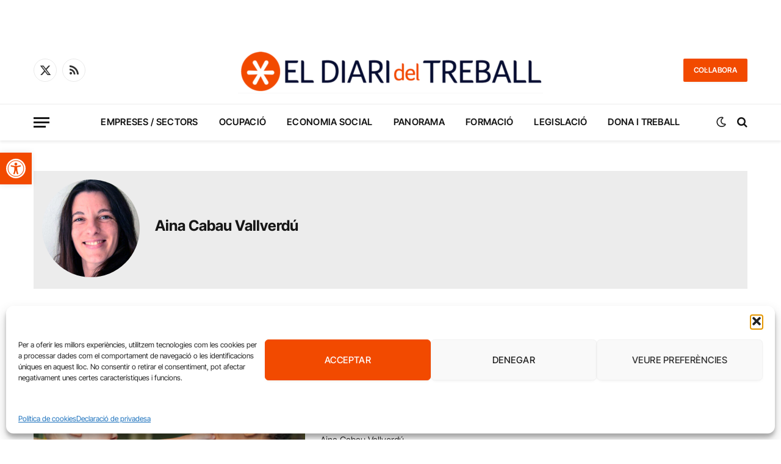

--- FILE ---
content_type: text/html; charset=UTF-8
request_url: https://diaritreball.cat/author/acabauv/
body_size: 25822
content:
<!DOCTYPE html>
<html lang="ca" class="s-light site-s-light">

<head>

	<meta charset="UTF-8" />
	<meta name="viewport" content="width=device-width, initial-scale=1" />
	<meta name='robots' content='index, follow, max-image-preview:large, max-snippet:-1, max-video-preview:-1' />

	<!-- This site is optimized with the Yoast SEO plugin v26.6 - https://yoast.com/wordpress/plugins/seo/ -->
	<title>Aina Cabau Vallverdú, autor en Diari del treball</title><link rel="preload" as="font" href="https://diaritreball.cat/wp-content/themes/smart-mag/css/icons/fonts/ts-icons.woff2?v3.2" type="font/woff2" crossorigin="anonymous" />
	<link rel="canonical" href="https://diaritreball.cat/author/acabauv/" />
	<meta property="og:locale" content="ca_ES" />
	<meta property="og:type" content="profile" />
	<meta property="og:title" content="Aina Cabau Vallverdú, autor en Diari del treball" />
	<meta property="og:url" content="https://diaritreball.cat/author/acabauv/" />
	<meta property="og:site_name" content="Diari del treball" />
	<meta property="og:image" content="https://diaritreball.cat/wp-content/uploads/2024/10/aina-cabau-vallverdu_avatar-500x500.jpg" />
	<meta name="twitter:card" content="summary_large_image" />
	<meta name="twitter:site" content="@diaritreball" />
	<script type="application/ld+json" class="yoast-schema-graph">{"@context":"https://schema.org","@graph":[{"@type":"ProfilePage","@id":"https://diaritreball.cat/author/acabauv/","url":"https://diaritreball.cat/author/acabauv/","name":"Aina Cabau Vallverdú, autor en Diari del treball","isPartOf":{"@id":"https://diaritreball.cat/#website"},"primaryImageOfPage":{"@id":"https://diaritreball.cat/author/acabauv/#primaryimage"},"image":{"@id":"https://diaritreball.cat/author/acabauv/#primaryimage"},"thumbnailUrl":"https://diaritreball.cat/wp-content/uploads/2021/11/iStock-954923846.jpg","breadcrumb":{"@id":"https://diaritreball.cat/author/acabauv/#breadcrumb"},"inLanguage":"ca","potentialAction":[{"@type":"ReadAction","target":["https://diaritreball.cat/author/acabauv/"]}]},{"@type":"ImageObject","inLanguage":"ca","@id":"https://diaritreball.cat/author/acabauv/#primaryimage","url":"https://diaritreball.cat/wp-content/uploads/2021/11/iStock-954923846.jpg","contentUrl":"https://diaritreball.cat/wp-content/uploads/2021/11/iStock-954923846.jpg","width":1254,"height":837,"caption":"Dues criatures a la llar d'infants | iStock"},{"@type":"BreadcrumbList","@id":"https://diaritreball.cat/author/acabauv/#breadcrumb","itemListElement":[{"@type":"ListItem","position":1,"name":"Portada","item":"https://diaritreball.cat/"},{"@type":"ListItem","position":2,"name":"Archivo de Aina Cabau Vallverdú"}]},{"@type":"WebSite","@id":"https://diaritreball.cat/#website","url":"https://diaritreball.cat/","name":"Diari del treball","description":"","publisher":{"@id":"https://diaritreball.cat/#organization"},"potentialAction":[{"@type":"SearchAction","target":{"@type":"EntryPoint","urlTemplate":"https://diaritreball.cat/?s={search_term_string}"},"query-input":{"@type":"PropertyValueSpecification","valueRequired":true,"valueName":"search_term_string"}}],"inLanguage":"ca"},{"@type":"Organization","@id":"https://diaritreball.cat/#organization","name":"diaritreball.cat","alternateName":"diaritreball.cat","url":"https://diaritreball.cat/","logo":{"@type":"ImageObject","inLanguage":"ca","@id":"https://diaritreball.cat/#/schema/logo/image/","url":"https://diaritreball.cat/wp-content/uploads/2024/03/logo-DT-1.png","contentUrl":"https://diaritreball.cat/wp-content/uploads/2024/03/logo-DT-1.png","width":1500,"height":270,"caption":"diaritreball.cat"},"image":{"@id":"https://diaritreball.cat/#/schema/logo/image/"},"sameAs":["https://www.facebook.com/diaritreball/","https://x.com/diaritreball"]},{"@type":"Person","@id":"https://diaritreball.cat/#/schema/person/2c25932d073ccfa93be2466c10060bbb","name":"Aina Cabau Vallverdú","image":{"@type":"ImageObject","inLanguage":"ca","@id":"https://diaritreball.cat/#/schema/person/image/","url":"https://diaritreball.cat/wp-content/uploads/2024/10/aina-cabau-vallverdu_avatar-96x96.jpg","contentUrl":"https://diaritreball.cat/wp-content/uploads/2024/10/aina-cabau-vallverdu_avatar-96x96.jpg","caption":"Aina Cabau Vallverdú"},"mainEntityOfPage":{"@id":"https://diaritreball.cat/author/acabauv/"}}]}</script>
	<!-- / Yoast SEO plugin. -->


<link rel='dns-prefetch' href='//diaritreball.cat' />
<link rel='dns-prefetch' href='//fonts.googleapis.com' />
<link rel="alternate" type="application/rss+xml" title="Diari del treball &raquo; Canal d&#039;informació" href="https://diaritreball.cat/feed/" />
<link rel="alternate" type="application/rss+xml" title="Diari del treball &raquo; Canal dels comentaris" href="https://diaritreball.cat/comments/feed/" />
<link rel="alternate" type="application/rss+xml" title="Diari del treball &raquo; Entrades per al canal Aina Cabau Vallverdú" href="https://diaritreball.cat/author/acabauv/feed/" />
<!-- diaritreball.cat is managing ads with Advanced Ads 2.0.14 – https://wpadvancedads.com/ --><script id="diari-ready">
			window.advanced_ads_ready=function(e,a){a=a||"complete";var d=function(e){return"interactive"===a?"loading"!==e:"complete"===e};d(document.readyState)?e():document.addEventListener("readystatechange",(function(a){d(a.target.readyState)&&e()}),{once:"interactive"===a})},window.advanced_ads_ready_queue=window.advanced_ads_ready_queue||[];		</script>
		<style id='wp-img-auto-sizes-contain-inline-css' type='text/css'>
img:is([sizes=auto i],[sizes^="auto," i]){contain-intrinsic-size:3000px 1500px}
/*# sourceURL=wp-img-auto-sizes-contain-inline-css */
</style>
<style id='wp-emoji-styles-inline-css' type='text/css'>

	img.wp-smiley, img.emoji {
		display: inline !important;
		border: none !important;
		box-shadow: none !important;
		height: 1em !important;
		width: 1em !important;
		margin: 0 0.07em !important;
		vertical-align: -0.1em !important;
		background: none !important;
		padding: 0 !important;
	}
/*# sourceURL=wp-emoji-styles-inline-css */
</style>
<link rel='stylesheet' id='wp-block-library-css' href='https://diaritreball.cat/wp-includes/css/dist/block-library/style.min.css?ver=6.9' type='text/css' media='all' />
<style id='classic-theme-styles-inline-css' type='text/css'>
/*! This file is auto-generated */
.wp-block-button__link{color:#fff;background-color:#32373c;border-radius:9999px;box-shadow:none;text-decoration:none;padding:calc(.667em + 2px) calc(1.333em + 2px);font-size:1.125em}.wp-block-file__button{background:#32373c;color:#fff;text-decoration:none}
/*# sourceURL=/wp-includes/css/classic-themes.min.css */
</style>
<style id='feedzy-rss-feeds-loop-style-inline-css' type='text/css'>
.wp-block-feedzy-rss-feeds-loop{display:grid;gap:24px;grid-template-columns:repeat(1,1fr)}@media(min-width:782px){.wp-block-feedzy-rss-feeds-loop.feedzy-loop-columns-2,.wp-block-feedzy-rss-feeds-loop.feedzy-loop-columns-3,.wp-block-feedzy-rss-feeds-loop.feedzy-loop-columns-4,.wp-block-feedzy-rss-feeds-loop.feedzy-loop-columns-5{grid-template-columns:repeat(2,1fr)}}@media(min-width:960px){.wp-block-feedzy-rss-feeds-loop.feedzy-loop-columns-2{grid-template-columns:repeat(2,1fr)}.wp-block-feedzy-rss-feeds-loop.feedzy-loop-columns-3{grid-template-columns:repeat(3,1fr)}.wp-block-feedzy-rss-feeds-loop.feedzy-loop-columns-4{grid-template-columns:repeat(4,1fr)}.wp-block-feedzy-rss-feeds-loop.feedzy-loop-columns-5{grid-template-columns:repeat(5,1fr)}}.wp-block-feedzy-rss-feeds-loop .wp-block-image.is-style-rounded img{border-radius:9999px}.wp-block-feedzy-rss-feeds-loop .wp-block-image:has(:is(img:not([src]),img[src=""])){display:none}

/*# sourceURL=https://diaritreball.cat/wp-content/plugins/feedzy-rss-feeds/build/loop/style-index.css */
</style>
<style id='global-styles-inline-css' type='text/css'>
:root{--wp--preset--aspect-ratio--square: 1;--wp--preset--aspect-ratio--4-3: 4/3;--wp--preset--aspect-ratio--3-4: 3/4;--wp--preset--aspect-ratio--3-2: 3/2;--wp--preset--aspect-ratio--2-3: 2/3;--wp--preset--aspect-ratio--16-9: 16/9;--wp--preset--aspect-ratio--9-16: 9/16;--wp--preset--color--black: #000000;--wp--preset--color--cyan-bluish-gray: #abb8c3;--wp--preset--color--white: #ffffff;--wp--preset--color--pale-pink: #f78da7;--wp--preset--color--vivid-red: #cf2e2e;--wp--preset--color--luminous-vivid-orange: #ff6900;--wp--preset--color--luminous-vivid-amber: #fcb900;--wp--preset--color--light-green-cyan: #7bdcb5;--wp--preset--color--vivid-green-cyan: #00d084;--wp--preset--color--pale-cyan-blue: #8ed1fc;--wp--preset--color--vivid-cyan-blue: #0693e3;--wp--preset--color--vivid-purple: #9b51e0;--wp--preset--gradient--vivid-cyan-blue-to-vivid-purple: linear-gradient(135deg,rgb(6,147,227) 0%,rgb(155,81,224) 100%);--wp--preset--gradient--light-green-cyan-to-vivid-green-cyan: linear-gradient(135deg,rgb(122,220,180) 0%,rgb(0,208,130) 100%);--wp--preset--gradient--luminous-vivid-amber-to-luminous-vivid-orange: linear-gradient(135deg,rgb(252,185,0) 0%,rgb(255,105,0) 100%);--wp--preset--gradient--luminous-vivid-orange-to-vivid-red: linear-gradient(135deg,rgb(255,105,0) 0%,rgb(207,46,46) 100%);--wp--preset--gradient--very-light-gray-to-cyan-bluish-gray: linear-gradient(135deg,rgb(238,238,238) 0%,rgb(169,184,195) 100%);--wp--preset--gradient--cool-to-warm-spectrum: linear-gradient(135deg,rgb(74,234,220) 0%,rgb(151,120,209) 20%,rgb(207,42,186) 40%,rgb(238,44,130) 60%,rgb(251,105,98) 80%,rgb(254,248,76) 100%);--wp--preset--gradient--blush-light-purple: linear-gradient(135deg,rgb(255,206,236) 0%,rgb(152,150,240) 100%);--wp--preset--gradient--blush-bordeaux: linear-gradient(135deg,rgb(254,205,165) 0%,rgb(254,45,45) 50%,rgb(107,0,62) 100%);--wp--preset--gradient--luminous-dusk: linear-gradient(135deg,rgb(255,203,112) 0%,rgb(199,81,192) 50%,rgb(65,88,208) 100%);--wp--preset--gradient--pale-ocean: linear-gradient(135deg,rgb(255,245,203) 0%,rgb(182,227,212) 50%,rgb(51,167,181) 100%);--wp--preset--gradient--electric-grass: linear-gradient(135deg,rgb(202,248,128) 0%,rgb(113,206,126) 100%);--wp--preset--gradient--midnight: linear-gradient(135deg,rgb(2,3,129) 0%,rgb(40,116,252) 100%);--wp--preset--font-size--small: 13px;--wp--preset--font-size--medium: 20px;--wp--preset--font-size--large: 36px;--wp--preset--font-size--x-large: 42px;--wp--preset--spacing--20: 0.44rem;--wp--preset--spacing--30: 0.67rem;--wp--preset--spacing--40: 1rem;--wp--preset--spacing--50: 1.5rem;--wp--preset--spacing--60: 2.25rem;--wp--preset--spacing--70: 3.38rem;--wp--preset--spacing--80: 5.06rem;--wp--preset--shadow--natural: 6px 6px 9px rgba(0, 0, 0, 0.2);--wp--preset--shadow--deep: 12px 12px 50px rgba(0, 0, 0, 0.4);--wp--preset--shadow--sharp: 6px 6px 0px rgba(0, 0, 0, 0.2);--wp--preset--shadow--outlined: 6px 6px 0px -3px rgb(255, 255, 255), 6px 6px rgb(0, 0, 0);--wp--preset--shadow--crisp: 6px 6px 0px rgb(0, 0, 0);}:where(.is-layout-flex){gap: 0.5em;}:where(.is-layout-grid){gap: 0.5em;}body .is-layout-flex{display: flex;}.is-layout-flex{flex-wrap: wrap;align-items: center;}.is-layout-flex > :is(*, div){margin: 0;}body .is-layout-grid{display: grid;}.is-layout-grid > :is(*, div){margin: 0;}:where(.wp-block-columns.is-layout-flex){gap: 2em;}:where(.wp-block-columns.is-layout-grid){gap: 2em;}:where(.wp-block-post-template.is-layout-flex){gap: 1.25em;}:where(.wp-block-post-template.is-layout-grid){gap: 1.25em;}.has-black-color{color: var(--wp--preset--color--black) !important;}.has-cyan-bluish-gray-color{color: var(--wp--preset--color--cyan-bluish-gray) !important;}.has-white-color{color: var(--wp--preset--color--white) !important;}.has-pale-pink-color{color: var(--wp--preset--color--pale-pink) !important;}.has-vivid-red-color{color: var(--wp--preset--color--vivid-red) !important;}.has-luminous-vivid-orange-color{color: var(--wp--preset--color--luminous-vivid-orange) !important;}.has-luminous-vivid-amber-color{color: var(--wp--preset--color--luminous-vivid-amber) !important;}.has-light-green-cyan-color{color: var(--wp--preset--color--light-green-cyan) !important;}.has-vivid-green-cyan-color{color: var(--wp--preset--color--vivid-green-cyan) !important;}.has-pale-cyan-blue-color{color: var(--wp--preset--color--pale-cyan-blue) !important;}.has-vivid-cyan-blue-color{color: var(--wp--preset--color--vivid-cyan-blue) !important;}.has-vivid-purple-color{color: var(--wp--preset--color--vivid-purple) !important;}.has-black-background-color{background-color: var(--wp--preset--color--black) !important;}.has-cyan-bluish-gray-background-color{background-color: var(--wp--preset--color--cyan-bluish-gray) !important;}.has-white-background-color{background-color: var(--wp--preset--color--white) !important;}.has-pale-pink-background-color{background-color: var(--wp--preset--color--pale-pink) !important;}.has-vivid-red-background-color{background-color: var(--wp--preset--color--vivid-red) !important;}.has-luminous-vivid-orange-background-color{background-color: var(--wp--preset--color--luminous-vivid-orange) !important;}.has-luminous-vivid-amber-background-color{background-color: var(--wp--preset--color--luminous-vivid-amber) !important;}.has-light-green-cyan-background-color{background-color: var(--wp--preset--color--light-green-cyan) !important;}.has-vivid-green-cyan-background-color{background-color: var(--wp--preset--color--vivid-green-cyan) !important;}.has-pale-cyan-blue-background-color{background-color: var(--wp--preset--color--pale-cyan-blue) !important;}.has-vivid-cyan-blue-background-color{background-color: var(--wp--preset--color--vivid-cyan-blue) !important;}.has-vivid-purple-background-color{background-color: var(--wp--preset--color--vivid-purple) !important;}.has-black-border-color{border-color: var(--wp--preset--color--black) !important;}.has-cyan-bluish-gray-border-color{border-color: var(--wp--preset--color--cyan-bluish-gray) !important;}.has-white-border-color{border-color: var(--wp--preset--color--white) !important;}.has-pale-pink-border-color{border-color: var(--wp--preset--color--pale-pink) !important;}.has-vivid-red-border-color{border-color: var(--wp--preset--color--vivid-red) !important;}.has-luminous-vivid-orange-border-color{border-color: var(--wp--preset--color--luminous-vivid-orange) !important;}.has-luminous-vivid-amber-border-color{border-color: var(--wp--preset--color--luminous-vivid-amber) !important;}.has-light-green-cyan-border-color{border-color: var(--wp--preset--color--light-green-cyan) !important;}.has-vivid-green-cyan-border-color{border-color: var(--wp--preset--color--vivid-green-cyan) !important;}.has-pale-cyan-blue-border-color{border-color: var(--wp--preset--color--pale-cyan-blue) !important;}.has-vivid-cyan-blue-border-color{border-color: var(--wp--preset--color--vivid-cyan-blue) !important;}.has-vivid-purple-border-color{border-color: var(--wp--preset--color--vivid-purple) !important;}.has-vivid-cyan-blue-to-vivid-purple-gradient-background{background: var(--wp--preset--gradient--vivid-cyan-blue-to-vivid-purple) !important;}.has-light-green-cyan-to-vivid-green-cyan-gradient-background{background: var(--wp--preset--gradient--light-green-cyan-to-vivid-green-cyan) !important;}.has-luminous-vivid-amber-to-luminous-vivid-orange-gradient-background{background: var(--wp--preset--gradient--luminous-vivid-amber-to-luminous-vivid-orange) !important;}.has-luminous-vivid-orange-to-vivid-red-gradient-background{background: var(--wp--preset--gradient--luminous-vivid-orange-to-vivid-red) !important;}.has-very-light-gray-to-cyan-bluish-gray-gradient-background{background: var(--wp--preset--gradient--very-light-gray-to-cyan-bluish-gray) !important;}.has-cool-to-warm-spectrum-gradient-background{background: var(--wp--preset--gradient--cool-to-warm-spectrum) !important;}.has-blush-light-purple-gradient-background{background: var(--wp--preset--gradient--blush-light-purple) !important;}.has-blush-bordeaux-gradient-background{background: var(--wp--preset--gradient--blush-bordeaux) !important;}.has-luminous-dusk-gradient-background{background: var(--wp--preset--gradient--luminous-dusk) !important;}.has-pale-ocean-gradient-background{background: var(--wp--preset--gradient--pale-ocean) !important;}.has-electric-grass-gradient-background{background: var(--wp--preset--gradient--electric-grass) !important;}.has-midnight-gradient-background{background: var(--wp--preset--gradient--midnight) !important;}.has-small-font-size{font-size: var(--wp--preset--font-size--small) !important;}.has-medium-font-size{font-size: var(--wp--preset--font-size--medium) !important;}.has-large-font-size{font-size: var(--wp--preset--font-size--large) !important;}.has-x-large-font-size{font-size: var(--wp--preset--font-size--x-large) !important;}
:where(.wp-block-post-template.is-layout-flex){gap: 1.25em;}:where(.wp-block-post-template.is-layout-grid){gap: 1.25em;}
:where(.wp-block-term-template.is-layout-flex){gap: 1.25em;}:where(.wp-block-term-template.is-layout-grid){gap: 1.25em;}
:where(.wp-block-columns.is-layout-flex){gap: 2em;}:where(.wp-block-columns.is-layout-grid){gap: 2em;}
:root :where(.wp-block-pullquote){font-size: 1.5em;line-height: 1.6;}
/*# sourceURL=global-styles-inline-css */
</style>
<link rel='stylesheet' id='trp-language-switcher-style-css' href='https://diaritreball.cat/wp-content/plugins/translatepress-multilingual/assets/css/trp-language-switcher.css?ver=3.0.6' type='text/css' media='all' />
<link rel='stylesheet' id='cmplz-general-css' href='https://diaritreball.cat/wp-content/plugins/complianz-gdpr/assets/css/cookieblocker.min.css?ver=1766478942' type='text/css' media='all' />
<link rel='stylesheet' id='pojo-a11y-css' href='https://diaritreball.cat/wp-content/plugins/pojo-accessibility/modules/legacy/assets/css/style.min.css?ver=1.0.0' type='text/css' media='all' />
<link rel='stylesheet' id='elementor-frontend-css' href='https://diaritreball.cat/wp-content/plugins/elementor/assets/css/frontend.min.css?ver=3.34.0' type='text/css' media='all' />
<link rel='stylesheet' id='feedzy-rss-feeds-elementor-css' href='https://diaritreball.cat/wp-content/plugins/feedzy-rss-feeds/css/feedzy-rss-feeds.css?ver=1' type='text/css' media='all' />
<link rel='stylesheet' id='elementor-post-7-css' href='https://diaritreball.cat/wp-content/uploads/elementor/css/post-7.css?ver=1768287603' type='text/css' media='all' />
<link rel='stylesheet' id='elementor-post-43276-css' href='https://diaritreball.cat/wp-content/uploads/elementor/css/post-43276.css?ver=1768287603' type='text/css' media='all' />
<link rel='stylesheet' id='widget-author-box-css' href='https://diaritreball.cat/wp-content/plugins/elementor-pro/assets/css/widget-author-box.min.css?ver=3.34.0' type='text/css' media='all' />
<link rel='stylesheet' id='elementor-post-43814-css' href='https://diaritreball.cat/wp-content/uploads/elementor/css/post-43814.css?ver=1768287739' type='text/css' media='all' />
<link rel='stylesheet' id='smartmag-core-css' href='https://diaritreball.cat/wp-content/themes/smart-mag/style.css?ver=10.3.2' type='text/css' media='all' />
<style id='smartmag-core-inline-css' type='text/css'>
:root { --c-main: #f24a00;
--c-main-rgb: 242,74,0;
--text-font: "Inter Tight", system-ui, -apple-system, "Segoe UI", Arial, sans-serif;
--body-font: "Inter Tight", system-ui, -apple-system, "Segoe UI", Arial, sans-serif;
--ui-font: "Inter Tight", system-ui, -apple-system, "Segoe UI", Arial, sans-serif;
--title-font: "Inter Tight", system-ui, -apple-system, "Segoe UI", Arial, sans-serif;
--h-font: "Inter Tight", system-ui, -apple-system, "Segoe UI", Arial, sans-serif;
--title-font: "Inter Tight", system-ui, -apple-system, "Segoe UI", Arial, sans-serif;
--h-font: "Inter Tight", system-ui, -apple-system, "Segoe UI", Arial, sans-serif;
--title-font: "Inter Tight", system-ui, -apple-system, "Segoe UI", Arial, sans-serif;
--title-size-xs: 14px;
--title-size-s: 14px;
--title-size-n: 16px;
--title-size-m: 17px;
--title-size-l: 19px;
--title-size-xl: 21px;
--main-width: 1170px;
--c-post-meta: #2b2b2b;
--excerpt-mt: 10px;
--c-excerpts: #2b2b2b;
--excerpt-size: 13px; }
.s-dark, .site-s-dark { --c-main: #f24a00; --c-main-rgb: 242,74,0; }
.s-dark { --body-color: #ffffff; --c-excerpts: #ffffff; }
.s-dark .post-content { color: #ffffff; }
.s-dark, .site-s-dark .s-light { --c-headings: #ffffff; }
.post-title { --c-headings: #000000; }
.s-dark .post-title { --c-headings: #ffffff; }
.post-title:not(._) { font-size: 23px; font-weight: 600; line-height: 1.2; }
:root { --wrap-padding: 36px; }
.main-sidebar .widget-title .heading { font-family: "DM Serif Display", Georgia, serif; font-size: 23px; }
.smart-head-main { --c-shadow: rgba(0,0,0,0.07); }
.smart-head-main .smart-head-bot { border-top-width: 1px; border-top-color: #ededed; }
.s-dark .smart-head-main .smart-head-bot,
.smart-head-main .s-dark.smart-head-bot { border-top-color: #2d2d2d; }
.navigation { font-family: "Inter Tight", system-ui, -apple-system, "Segoe UI", Arial, sans-serif; }
.navigation-main .menu > li > a { font-family: "Inter Tight", system-ui, -apple-system, "Segoe UI", Arial, sans-serif; font-size: 15px; letter-spacing: 0.02em; }
.mobile-menu { font-family: "Inter Tight", system-ui, -apple-system, "Segoe UI", Arial, sans-serif; font-size: 15px; font-weight: 500; text-transform: uppercase; }
.smart-head .ts-button1 { font-family: "Inter Tight", system-ui, -apple-system, "Segoe UI", Arial, sans-serif; }
.post-meta { font-family: "Inter Tight", system-ui, -apple-system, "Segoe UI", Arial, sans-serif; }
.post-meta .meta-item, .post-meta .text-in { font-family: "Inter Tight", system-ui, -apple-system, "Segoe UI", Arial, sans-serif; font-size: 15px; font-weight: 500; text-transform: capitalize; }
.post-meta .post-cat > a { font-family: "Inter Tight", system-ui, -apple-system, "Segoe UI", Arial, sans-serif; }
.post-meta .text-in, .post-meta .post-cat > a { font-size: 20px; }
.post-meta .post-cat > a { font-weight: 600; text-transform: uppercase; }
.post-meta .post-author > a { font-weight: normal; text-transform: capitalize; }
.s-light .block-wrap.s-dark { --c-post-meta: var(--c-contrast-450); }
.s-dark, .s-light .block-wrap.s-dark { --c-post-meta: #ffffff; }
.post-meta .post-author > a { color: #2b2b2b; }
.s-dark .post-meta .post-author > a { color: #ffffff; }
.post-meta .post-cat > a { color: #2b2b2b; }
.s-dark .post-meta .post-cat > a { color: #ffffff; }
.post-meta { --p-meta-sep: "|"; }
.l-post .excerpt { font-family: "Open Sans", system-ui, -apple-system, "Segoe UI", Arial, sans-serif; }
.l-post .excerpt { font-weight: 500; }
.block-head .heading { font-family: "Inter Tight", system-ui, -apple-system, "Segoe UI", Arial, sans-serif; }
.block-head .filters { font-family: "Inter Tight", system-ui, -apple-system, "Segoe UI", Arial, sans-serif; }
.block-head-c2 .heading { font-family: "Inter Tight", system-ui, -apple-system, "Segoe UI", Arial, sans-serif; }
.block-head-h .heading { font-family: "Inter Tight", system-ui, -apple-system, "Segoe UI", Arial, sans-serif; }
.block-head-i .heading { font-family: "Inter Tight", system-ui, -apple-system, "Segoe UI", Arial, sans-serif; font-size: 15px; font-weight: 800; }
.loop-grid-sm .post-title { font-family: "Inter Tight", system-ui, -apple-system, "Segoe UI", Arial, sans-serif; font-size: 20px; }
.loop-small .media:not(i) { max-width: 102px; }
.post-meta-single .meta-item, .post-meta-single .text-in { font-size: 15px; font-weight: normal; text-transform: capitalize; }
.entry-content { font-family: "Inter Tight", system-ui, -apple-system, "Segoe UI", Arial, sans-serif; font-size: 17px; }
.post-content h1, .post-content h2, .post-content h3, .post-content h4, .post-content h5, .post-content h6 { font-family: "Lora", system-ui, -apple-system, "Segoe UI", Arial, sans-serif; }
.s-dark .entry-content { color: #ffffff; }
.s-dark .post-content { --c-headings: #ffffff; }
.entry-content { --c-a: #f24a00; }
.s-dark .entry-content { --c-a: #f24a00; }
:where(.entry-content) a { text-decoration: underline; text-underline-offset: 4px; text-decoration-thickness: 2px; }
.post-content h1 { font-size: 49px; }
.post-content h2 { font-size: 41px; }
.post-content h3 { font-size: 34px; }
.post-content h4 { font-size: 28px; }
.post-content h5 { font-size: 23px; }
.post-content h6 { font-size: 19px; }
.post-share-float .service { width: 36px; height: 34px; margin-bottom: 10px; border-radius: 79px; font-size: 16px; }
.post-share-b:not(.is-not-global) { --service-width: 36px; --service-min-width: initial; }
.post-share-b:not(.is-not-global) .service i { font-size: 16px; }
.s-head-modern-a .post-title { font-size: 35px; }
.s-head-modern .sub-title { font-family: "Lora", system-ui, -apple-system, "Segoe UI", Arial, sans-serif; font-size: 20px; font-weight: normal; }
.site-s-light .s-head-modern .sub-title { color: #606060; }
.s-dark .s-head-modern-a .post-meta { --c-post-meta: #ffffff; }
.the-page-heading { font-family: "Inter Tight", system-ui, -apple-system, "Segoe UI", Arial, sans-serif; font-size: 35px; font-weight: 600; }
@media (min-width: 941px) and (max-width: 1200px) { .navigation-main .menu > li > a { font-size: calc(10px + (15px - 10px) * .7); } }
@media (min-width: 768px) and (max-width: 940px) { .ts-contain, .main { padding-left: 35px; padding-right: 35px; }
.layout-boxed-inner { --wrap-padding: 35px; }
:root { --wrap-padding: 35px; } }
@media (max-width: 767px) { .post-title:not(._) { line-height: 1.15; }
.ts-contain, .main { padding-left: 25px; padding-right: 25px; }
.layout-boxed-inner { --wrap-padding: 25px; }
:root { --wrap-padding: 25px; }
.s-head-modern-a .post-title { font-size: 33px; }
.s-head-modern .sub-title { font-size: 20px; line-height: 1.3; } }
@media (min-width: 940px) and (max-width: 1300px) { :root { --wrap-padding: min(36px, 5vw); } }


/*# sourceURL=smartmag-core-inline-css */
</style>
<link rel='stylesheet' id='smartmag-magnific-popup-css' href='https://diaritreball.cat/wp-content/themes/smart-mag/css/lightbox.css?ver=10.3.2' type='text/css' media='all' />
<link rel='stylesheet' id='smartmag-icons-css' href='https://diaritreball.cat/wp-content/themes/smart-mag/css/icons/icons.css?ver=10.3.2' type='text/css' media='all' />
<link rel='stylesheet' id='smartmag-gfonts-custom-css' href='https://fonts.googleapis.com/css?family=Inter+Tight%3A400%2C500%2C600%2C700%2C800%7CDM+Serif+Display%3A400%2C500%2C600%2C700%7COpen+Sans%3A500%7CLora%3A400%2C500%2C600%2C700%2Cnormal&#038;display=swap' type='text/css' media='all' />
<link rel='stylesheet' id='elementor-gf-local-intertight-css' href='https://diaritreball.cat/wp-content/uploads/elementor/google-fonts/css/intertight.css?ver=1742886806' type='text/css' media='all' />
<link rel='stylesheet' id='elementor-gf-local-lora-css' href='https://diaritreball.cat/wp-content/uploads/elementor/google-fonts/css/lora.css?ver=1742886810' type='text/css' media='all' />
<script type="text/javascript" id="smartmag-lazy-inline-js-after">
/* <![CDATA[ */
/**
 * @copyright ThemeSphere
 * @preserve
 */
var BunyadLazy={};BunyadLazy.load=function(){function a(e,n){var t={};e.dataset.bgset&&e.dataset.sizes?(t.sizes=e.dataset.sizes,t.srcset=e.dataset.bgset):t.src=e.dataset.bgsrc,function(t){var a=t.dataset.ratio;if(0<a){const e=t.parentElement;if(e.classList.contains("media-ratio")){const n=e.style;n.getPropertyValue("--a-ratio")||(n.paddingBottom=100/a+"%")}}}(e);var a,o=document.createElement("img");for(a in o.onload=function(){var t="url('"+(o.currentSrc||o.src)+"')",a=e.style;a.backgroundImage!==t&&requestAnimationFrame(()=>{a.backgroundImage=t,n&&n()}),o.onload=null,o.onerror=null,o=null},o.onerror=o.onload,t)o.setAttribute(a,t[a]);o&&o.complete&&0<o.naturalWidth&&o.onload&&o.onload()}function e(t){t.dataset.loaded||a(t,()=>{document.dispatchEvent(new Event("lazyloaded")),t.dataset.loaded=1})}function n(t){"complete"===document.readyState?t():window.addEventListener("load",t)}return{initEarly:function(){var t,a=()=>{document.querySelectorAll(".img.bg-cover:not(.lazyload)").forEach(e)};"complete"!==document.readyState?(t=setInterval(a,150),n(()=>{a(),clearInterval(t)})):a()},callOnLoad:n,initBgImages:function(t){t&&n(()=>{document.querySelectorAll(".img.bg-cover").forEach(e)})},bgLoad:a}}(),BunyadLazy.load.initEarly();
//# sourceURL=smartmag-lazy-inline-js-after
/* ]]> */
</script>
<script type="text/javascript" src="https://diaritreball.cat/wp-includes/js/jquery/jquery.min.js?ver=3.7.1" id="jquery-core-js"></script>
<script type="text/javascript" src="https://diaritreball.cat/wp-includes/js/jquery/jquery-migrate.min.js?ver=3.4.1" id="jquery-migrate-js"></script>
<script type="text/javascript" id="advanced-ads-advanced-js-js-extra">
/* <![CDATA[ */
var advads_options = {"blog_id":"1","privacy":{"enabled":false,"state":"not_needed"}};
//# sourceURL=advanced-ads-advanced-js-js-extra
/* ]]> */
</script>
<script type="text/javascript" src="https://diaritreball.cat/wp-content/plugins/advanced-ads/public/assets/js/advanced.min.js?ver=2.0.14" id="advanced-ads-advanced-js-js"></script>
<link rel="https://api.w.org/" href="https://diaritreball.cat/wp-json/" /><link rel="alternate" title="JSON" type="application/json" href="https://diaritreball.cat/wp-json/wp/v2/users/120" /><link rel="EditURI" type="application/rsd+xml" title="RSD" href="https://diaritreball.cat/xmlrpc.php?rsd" />
<meta name="generator" content="WordPress 6.9" />
<style type="text/css">
.feedzy-rss-link-icon:after {
	content: url("https://diaritreball.cat/wp-content/plugins/feedzy-rss-feeds/img/external-link.png");
	margin-left: 3px;
}
</style>
		<!-- Google tag (gtag.js) diaritreball.cat -->
<script type="text/plain" data-service="google-analytics" data-category="statistics" async data-cmplz-src="https://www.googletagmanager.com/gtag/js?id=G-WWNQD7G1WS"></script>
<script>
  window.dataLayer = window.dataLayer || [];
  function gtag(){dataLayer.push(arguments);}
  gtag('js', new Date());

  gtag('config', 'G-WWNQD7G1WS');
  gtag('config', 'G-D59WJD40W1');
  
</script> 

<script type="text/plain" data-service="google-analytics" data-category="statistics" async data-cmplz-src="https://www.googletagmanager.com/gtag/js?id=UA-41919475-8"></script>
<script>
        var agregat_analyticsID = 'UA-41919475-8';
        var treball_analyticsID = 'UA-41919475-4';
        window.dataLayer = window.dataLayer || [];
        function gtag(){dataLayer.push(arguments);}
        gtag('js', new Date());

        gtag('config', agregat_analyticsID);
  setTimeout("gtag('event', 'No Bounce', { 'event_category' : 'Ajust Rebot' })",10000);
        gtag('config', treball_analyticsID);
  setTimeout("gtag('event', 'No Bounce', { 'event_category' : 'Ajust Rebot' })",10000);

</script><link rel="alternate" hreflang="ca" href="https://diaritreball.cat/author/acabauv/"/>
			<style>.cmplz-hidden {
					display: none !important;
				}</style><style type="text/css">
#pojo-a11y-toolbar .pojo-a11y-toolbar-toggle a{ background-color: #f24a00;	color: #ffffff;}
#pojo-a11y-toolbar .pojo-a11y-toolbar-overlay, #pojo-a11y-toolbar .pojo-a11y-toolbar-overlay ul.pojo-a11y-toolbar-items.pojo-a11y-links{ border-color: #f24a00;}
body.pojo-a11y-focusable a:focus{ outline-style: solid !important;	outline-width: 1px !important;	outline-color: #FF0000 !important;}
#pojo-a11y-toolbar{ top: 250px !important;}
#pojo-a11y-toolbar .pojo-a11y-toolbar-overlay{ background-color: #ffffff;}
#pojo-a11y-toolbar .pojo-a11y-toolbar-overlay ul.pojo-a11y-toolbar-items li.pojo-a11y-toolbar-item a, #pojo-a11y-toolbar .pojo-a11y-toolbar-overlay p.pojo-a11y-toolbar-title{ color: #333333;}
#pojo-a11y-toolbar .pojo-a11y-toolbar-overlay ul.pojo-a11y-toolbar-items li.pojo-a11y-toolbar-item a.active{ background-color: #4054b2;	color: #ffffff;}
@media (max-width: 767px) { #pojo-a11y-toolbar { top: 10px !important; } }</style>
		<script>
		var BunyadSchemeKey = 'bunyad-scheme';
		(() => {
			const d = document.documentElement;
			const c = d.classList;
			var scheme = localStorage.getItem(BunyadSchemeKey);
			
			if (scheme) {
				d.dataset.origClass = c;
				scheme === 'dark' ? c.remove('s-light', 'site-s-light') : c.remove('s-dark', 'site-s-dark');
				c.add('site-s-' + scheme, 's-' + scheme);
			}
		})();
		</script>
		<meta name="generator" content="Elementor 3.34.0; features: e_font_icon_svg, additional_custom_breakpoints; settings: css_print_method-external, google_font-enabled, font_display-swap">
<style type="text/css">.recentcomments a{display:inline !important;padding:0 !important;margin:0 !important;}</style>		<script type="text/javascript">
			var advadsCfpQueue = [];
			var advadsCfpAd = function( adID ) {
				if ( 'undefined' === typeof advadsProCfp ) {
					advadsCfpQueue.push( adID )
				} else {
					advadsProCfp.addElement( adID )
				}
			}
		</script>
					<style>
				.e-con.e-parent:nth-of-type(n+4):not(.e-lazyloaded):not(.e-no-lazyload),
				.e-con.e-parent:nth-of-type(n+4):not(.e-lazyloaded):not(.e-no-lazyload) * {
					background-image: none !important;
				}
				@media screen and (max-height: 1024px) {
					.e-con.e-parent:nth-of-type(n+3):not(.e-lazyloaded):not(.e-no-lazyload),
					.e-con.e-parent:nth-of-type(n+3):not(.e-lazyloaded):not(.e-no-lazyload) * {
						background-image: none !important;
					}
				}
				@media screen and (max-height: 640px) {
					.e-con.e-parent:nth-of-type(n+2):not(.e-lazyloaded):not(.e-no-lazyload),
					.e-con.e-parent:nth-of-type(n+2):not(.e-lazyloaded):not(.e-no-lazyload) * {
						background-image: none !important;
					}
				}
			</style>
			<link rel="icon" href="https://diaritreball.cat/wp-content/uploads/2024/03/cropped-fabicon-treball-1-32x32.png" sizes="32x32" />
<link rel="icon" href="https://diaritreball.cat/wp-content/uploads/2024/03/cropped-fabicon-treball-1-192x192.png" sizes="192x192" />
<link rel="apple-touch-icon" href="https://diaritreball.cat/wp-content/uploads/2024/03/cropped-fabicon-treball-1-180x180.png" />
<meta name="msapplication-TileImage" content="https://diaritreball.cat/wp-content/uploads/2024/03/cropped-fabicon-treball-1-270x270.png" />
		<style type="text/css" id="wp-custom-css">
			/*Establecer tamaño y tipografía en las páginas de archivo y categoría*/
.elementor-kit-7 h1 {
   
    font-family: "inter tight", Sans-serif;
    font-size: 35px;
    font-weight: 600;
	text-transform:none;
}
/*Hacer más ancho el borde izquierdo, color #f9d128*/
.archive-heading {
    border-left: 10px solid var(--c-main);
}

/*Establecer tamaño y tipografía del texto del pie de fotografía*/
.wp-caption-text, figcaption {
	  font-family:'lora';
    font-style: italic;
    font-size: 15px;
    text-align: right;
    color: var(--c-contrast-450);
}

/*Padding botones banner consentimiento*/
.cmplz-cookiebanner .cmplz-buttons .cmplz-btn {
padding-top:0px;
padding-bottom:0px;}



/*Estilo términos de las taxonomías personalizadas*/
.taxonomy-terms {
  font-size: 23px !important;         text-transform:uppercase;
	font-weight:500;
	letter-spacing: 0px;
	color:#F24A00;
	padding-bottom:10px
	}


/*Estilo cita (blockquote)*/
.post-content > blockquote:not([class]) {
    border-left: 3px solid var(--c-contrast-150);
border-color:#F24A00;
    font-size: 25px;
    line-height: 1.4em;
}		</style>
		

</head>

<body data-cmplz=1 class="archive author author-acabauv author-120 wp-theme-smart-mag translatepress-ca right-sidebar has-lb has-lb-sm ts-img-hov-fade has-sb-sep layout-normal elementor-page-43814 elementor-default elementor-template-full-width elementor-kit-7 aa-prefix-diari-">



<div class="main-wrap">

	<div class="a-wrap a-wrap-base a-wrap-1 show-lg"> <div class="diari-top_billboard" id="diari-1017323688"><script async="async" src="https://securepubads.g.doubleclick.net/tag/js/gpt.js"></script>
<script> var googletag = googletag || {}; googletag.cmd = googletag.cmd || [];</script>
<div id="gpt-ad-8881404361457-0">
  <script>
	googletag.cmd.push(function() {
				googletag.defineSlot( '/50166482/diaritreball/billboard_1', [[728,90],[980,90]], 'gpt-ad-8881404361457-0' )
		.addService(googletag.pubads()).setCollapseEmptyDiv(true,true);
				window.advadsGamEmptySlotsTimers = window.advadsGamEmptySlotsTimers || {};
		const timers                     = window.advadsGamEmptySlotsTimers;

		timers['gpt-ad-8881404361457-0'] = setTimeout( function () {
			const id = 'gpt-ad-8881404361457-0';
			document.dispatchEvent( new CustomEvent( 'aagam_empty_slot', {detail: id} ) );
			delete ( timers[id] );
		}, 1000 );

		if ( typeof window.advadsGamHasEmptySlotListener === 'undefined' ) {
			googletag.pubads().addEventListener( 'slotRequested', function ( ev ) {
				const id = ev.slot.getSlotElementId();
				if ( typeof timers[id] === 'undefined' ) {
					return;
				}
				clearTimeout( timers[id] );
				timers[id] = setTimeout( function () {
					document.dispatchEvent( new CustomEvent( 'aagam_empty_slot', {detail: id} ) );
					delete ( timers[id] );
				}, 2500 );
			} );
			googletag.pubads().addEventListener( 'slotResponseReceived', function ( ev ) {
				const id = ev.slot.getSlotElementId();
				if ( typeof timers[id] !== 'undefined' ) {
					clearTimeout( timers[id] );
					delete ( timers[id] );
				}
				if ( ! ev.slot.getResponseInformation() ) {
					document.dispatchEvent( new CustomEvent( 'aagam_empty_slot', {detail: id} ) );
				}
			} );
			window.advadsGamHasEmptySlotListener = true;
		}

		googletag.enableServices();
		googletag.display( 'gpt-ad-8881404361457-0' );
	} );
  </script>
</div>
</div></div>
<div class="a-wrap a-wrap-base a-wrap-1 show-md"> <div class="diari-columna1_post" id="diari-3164951789"><script async="async" src="https://securepubads.g.doubleclick.net/tag/js/gpt.js"></script>
<script> var googletag = googletag || {}; googletag.cmd = googletag.cmd || [];</script>
<div id="gpt-ad-7134254095949-0">
  <script>
	googletag.cmd.push(function() {
				googletag.defineSlot( '/50166482/diaritreball/columna_1', [[300,250],[300,600]], 'gpt-ad-7134254095949-0' )
		.addService(googletag.pubads()).setCollapseEmptyDiv(true,true);
				window.advadsGamEmptySlotsTimers = window.advadsGamEmptySlotsTimers || {};
		const timers                     = window.advadsGamEmptySlotsTimers;

		timers['gpt-ad-7134254095949-0'] = setTimeout( function () {
			const id = 'gpt-ad-7134254095949-0';
			document.dispatchEvent( new CustomEvent( 'aagam_empty_slot', {detail: id} ) );
			delete ( timers[id] );
		}, 1000 );

		if ( typeof window.advadsGamHasEmptySlotListener === 'undefined' ) {
			googletag.pubads().addEventListener( 'slotRequested', function ( ev ) {
				const id = ev.slot.getSlotElementId();
				if ( typeof timers[id] === 'undefined' ) {
					return;
				}
				clearTimeout( timers[id] );
				timers[id] = setTimeout( function () {
					document.dispatchEvent( new CustomEvent( 'aagam_empty_slot', {detail: id} ) );
					delete ( timers[id] );
				}, 2500 );
			} );
			googletag.pubads().addEventListener( 'slotResponseReceived', function ( ev ) {
				const id = ev.slot.getSlotElementId();
				if ( typeof timers[id] !== 'undefined' ) {
					clearTimeout( timers[id] );
					delete ( timers[id] );
				}
				if ( ! ev.slot.getResponseInformation() ) {
					document.dispatchEvent( new CustomEvent( 'aagam_empty_slot', {detail: id} ) );
				}
			} );
			window.advadsGamHasEmptySlotListener = true;
		}

		googletag.enableServices();
		googletag.display( 'gpt-ad-7134254095949-0' );
	} );
  </script>
</div>
</div></div>
<div class="a-wrap a-wrap-base a-wrap-1 show-sm show-xs"> <div class="diari-columna1_post" id="diari-3481677130"><script async="async" src="https://securepubads.g.doubleclick.net/tag/js/gpt.js"></script>
<script> var googletag = googletag || {}; googletag.cmd = googletag.cmd || [];</script>
<div id="gpt-ad-2026059676741-0">
  <script>
	googletag.cmd.push(function() {
				googletag.defineSlot( '/50166482/diaritreball/columna_1', [[300,250],[300,600]], 'gpt-ad-2026059676741-0' )
		.addService(googletag.pubads()).setCollapseEmptyDiv(true,true);
				window.advadsGamEmptySlotsTimers = window.advadsGamEmptySlotsTimers || {};
		const timers                     = window.advadsGamEmptySlotsTimers;

		timers['gpt-ad-2026059676741-0'] = setTimeout( function () {
			const id = 'gpt-ad-2026059676741-0';
			document.dispatchEvent( new CustomEvent( 'aagam_empty_slot', {detail: id} ) );
			delete ( timers[id] );
		}, 1000 );

		if ( typeof window.advadsGamHasEmptySlotListener === 'undefined' ) {
			googletag.pubads().addEventListener( 'slotRequested', function ( ev ) {
				const id = ev.slot.getSlotElementId();
				if ( typeof timers[id] === 'undefined' ) {
					return;
				}
				clearTimeout( timers[id] );
				timers[id] = setTimeout( function () {
					document.dispatchEvent( new CustomEvent( 'aagam_empty_slot', {detail: id} ) );
					delete ( timers[id] );
				}, 2500 );
			} );
			googletag.pubads().addEventListener( 'slotResponseReceived', function ( ev ) {
				const id = ev.slot.getSlotElementId();
				if ( typeof timers[id] !== 'undefined' ) {
					clearTimeout( timers[id] );
					delete ( timers[id] );
				}
				if ( ! ev.slot.getResponseInformation() ) {
					document.dispatchEvent( new CustomEvent( 'aagam_empty_slot', {detail: id} ) );
				}
			} );
			window.advadsGamHasEmptySlotListener = true;
		}

		googletag.enableServices();
		googletag.display( 'gpt-ad-2026059676741-0' );
	} );
  </script>
</div>
</div></div>
<div class="off-canvas-backdrop"></div>
<div class="mobile-menu-container off-canvas hide-menu-lg" id="off-canvas">

	<div class="off-canvas-head">
		<a href="#" class="close">
			<span class="visuallyhidden">Close Menu</span>
			<i class="tsi tsi-times"></i>
		</a>

		<div class="ts-logo">
			<img fetchpriority="high" class="logo-mobile logo-image logo-image-dark" src="https://diaritreball.cat/wp-content/uploads/2024/03/logo-DT-1.png" width="750" height="135" alt="Diari del treball"/><img class="logo-mobile logo-image" src="https://diaritreball.cat/wp-content/uploads/2024/03/logo-DT-1.png" width="750" height="135" alt="Diari del treball"/>		</div>
	</div>

	<div class="off-canvas-content">

					<ul class="mobile-menu"></ul>
		
					<div class="off-canvas-widgets">
				
		<div id="smartmag-block-posts-small-5" class="widget ts-block-widget smartmag-widget-posts-small">		
		<div class="block">
					<section class="block-wrap block-posts-small block-sc mb-sm" data-id="1">

								
							
				<div class="block-head block-head-ac block-head-c is-left">

					<h4 class="heading">El més llegit</h4>					
									</div>
				
			
			
			<div class="block-content">
				
	<div class="loop loop-small loop-small-b loop-sep loop-small-sep grid grid-1 md:grid-1 sm:grid-1 xs:grid-1">

					
<article class="l-post small-post small-b-post m-pos-left">

	
	

	
		<div class="content">

			<div class="post-meta post-meta-a post-meta-left has-below"><h6 class="is-title post-title"><a href="https://diaritreball.cat/centre-arapdis-tanca-deixa-carrer-mes-dun-centenar-dempleats-problemes-salut-mental/">El centre Arapdis tanca i deixa al carrer més d’un centenar d’empleats amb problemes de salut mental</a></h6><div class="post-meta-items meta-below"><span class="meta-item post-author"><a href="https://diaritreball.cat/author/tomeu-2/" title="Entrades de Tomeu Ferrer" rel="author">Tomeu Ferrer</a></span></div></div>			
			
			
		</div>

	
</article>	
					
<article class="l-post small-post small-b-post m-pos-left">

	
	

	
		<div class="content">

			<div class="post-meta post-meta-a post-meta-left has-below"><h6 class="is-title post-title"><a href="https://diaritreball.cat/aena-fa-fora-els-treballadors-de-la-terminal-1-de-laeroport-del-prat-de-les-seves-places-daparcament/">AENA fa fora els treballadors de la Terminal 1 de l&#8217;aeroport del Prat de les seves places d&#8217;aparcament</a></h6><div class="post-meta-items meta-below"><span class="meta-item post-author"><a href="https://diaritreball.cat/author/qrafols/" title="Entrades de Francesc Ràfols" rel="author">Francesc Ràfols</a></span></div></div>			
			
			
		</div>

	
</article>	
					
<article class="l-post small-post small-b-post m-pos-left">

	
	

	
		<div class="content">

			<div class="post-meta post-meta-a post-meta-left has-below"><h6 class="is-title post-title"><a href="https://diaritreball.cat/els-drets-dels-jubilats-dendesa-aspecte-clau-per-desbloquejar-el-conveni-de-lelectrica/">Els drets dels jubilats d’Endesa aspecte clau per desbloquejar el conveni de l’elèctrica</a></h6><div class="post-meta-items meta-below"><span class="meta-item post-author"><a href="https://diaritreball.cat/author/tomeu-2/" title="Entrades de Tomeu Ferrer" rel="author">Tomeu Ferrer</a></span></div></div>			
			
			
		</div>

	
</article>	
					
<article class="l-post small-post small-b-post m-pos-left">

	
	

	
		<div class="content">

			<div class="post-meta post-meta-a post-meta-left has-below"><h6 class="is-title post-title"><a href="https://diaritreball.cat/la-negociacio-redueix-a-gairebe-la-meitat-el-nombre-de-baixes-que-preten-aplicar-el-grup-zurich-a-serviaide/">La negociació redueix a gairebé la meitat el nombre de baixes que pretén aplicar el grup Zurich a Serviaide</a></h6><div class="post-meta-items meta-below"><span class="meta-item post-author"><a href="https://diaritreball.cat/author/tomeu-2/" title="Entrades de Tomeu Ferrer" rel="author">Tomeu Ferrer</a></span></div></div>			
			
			
		</div>

	
</article>	
		
	</div>

					</div>

		</section>
				</div>

		</div>
		<div id="smartmag-block-newsletter-2" class="widget ts-block-widget smartmag-widget-newsletter">		
		<div class="block">
			<div class="block-newsletter ">
	<div class="spc-newsletter spc-newsletter-a spc-newsletter-center spc-newsletter-sm">

		<div class="bg-wrap"></div>

		
		<div class="inner">

			
			
			<h3 class="heading">
				SUBSCRIU-TE			</h3>

			
							<form method="post" action="https://diaritreball.us10.list-manage.com/subscribe/post?u=b5f804f4c8e94ba4cb6414bca&#038;id=aec3fb3a34" class="form fields-style fields-full" target="_blank">
					<div class="main-fields">
						<p class="field-email">
							<input type="email" name="EMAIL" placeholder="Your email address.." required />
						</p>
						
						<p class="field-submit">
							<input type="submit" value="ENVIA" />
						</p>
					</div>

											<p class="disclaimer">
							<label>
																	<input type="checkbox" name="privacy" required />
								
								En registrar-vos, accepteu les nostres condicions i la nostra <a href="#">Política de privadesa </a> 							</label>
						</p>
									</form>
			
			
		</div>
	</div>
</div>		</div>

		</div>			</div>
		
		
		<div class="spc-social-block spc-social spc-social-b smart-head-social">
		
			
				<a href="https://www.facebook.com/diaritreball/" class="link service s-facebook" target="_blank" rel="nofollow noopener">
					<i class="icon tsi tsi-facebook"></i>					<span class="visuallyhidden">Facebook</span>
				</a>
									
			
				<a href="https://twitter.com/DiariTreball" class="link service s-twitter" target="_blank" rel="nofollow noopener">
					<i class="icon tsi tsi-twitter"></i>					<span class="visuallyhidden">X (Twitter)</span>
				</a>
									
			
				<a href="#" class="link service s-instagram" target="_blank" rel="nofollow noopener">
					<i class="icon tsi tsi-instagram"></i>					<span class="visuallyhidden">Instagram</span>
				</a>
									
			
		</div>

		
	</div>

</div>
<div class="smart-head smart-head-b smart-head-main" id="smart-head" data-sticky="auto" data-sticky-type="smart" data-sticky-full>
	
	<div class="smart-head-row smart-head-mid smart-head-row-3 is-light smart-head-row-full">

		<div class="inner wrap">

							
				<div class="items items-left ">
				
		<div class="spc-social-block spc-social spc-social-b smart-head-social">
		
			
				<a href="https://twitter.com/DiariTreball" class="link service s-twitter" target="_blank" rel="nofollow noopener">
					<i class="icon tsi tsi-twitter"></i>					<span class="visuallyhidden">X (Twitter)</span>
				</a>
									
			
				<a href="https://diaritreball.cat/feed/" class="link service s-rss" target="_blank" rel="nofollow noopener">
					<i class="icon tsi tsi-rss"></i>					<span class="visuallyhidden">RSS</span>
				</a>
									
			
		</div>

						</div>

							
				<div class="items items-center ">
					<a href="https://diaritreball.cat/" title="Diari del treball" rel="home" class="logo-link ts-logo logo-is-image">
		<span>
			
				
					<img src="https://diaritreball.cat/wp-content/uploads/2024/03/logo-DT.png" class="logo-image logo-image-dark" alt="Diari del treball" width="1000" height="180"/><img loading="lazy" src="https://diaritreball.cat/wp-content/uploads/2024/03/logo-DT-1.png" class="logo-image" alt="Diari del treball" srcset="https://diaritreball.cat/wp-content/uploads/2024/03/logo-DT-1.png ,https://diaritreball.cat/wp-content/uploads/2024/03/logo-DT.png 2x" width="1500" height="270"/>
									 
					</span>
	</a>				</div>

							
				<div class="items items-right ">
				
	<a href="https://lectoresilectors.catalunyaplural.cat/" class="ts-button ts-button-a ts-button1">
		COL·LABORA	</a>
				</div>

						
		</div>
	</div>

	
	<div class="smart-head-row smart-head-bot smart-head-row-3 is-light has-center-nav smart-head-row-full">

		<div class="inner wrap">

							
				<div class="items items-left ">
				
<button class="offcanvas-toggle has-icon" type="button" aria-label="Menu">
	<span class="hamburger-icon hamburger-icon-a">
		<span class="inner"></span>
	</span>
</button>				</div>

							
				<div class="items items-center ">
					<div class="nav-wrap">
		<nav class="navigation navigation-main nav-hov-a">
			<ul id="menu-main-menu" class="menu"><li id="menu-item-43206" class="menu-item menu-item-type-taxonomy menu-item-object-category menu-cat-58 menu-item-43206"><a href="https://diaritreball.cat/category/empreses-sectors/">Empreses / Sectors</a></li>
<li id="menu-item-43207" class="menu-item menu-item-type-taxonomy menu-item-object-category menu-cat-103 menu-item-43207"><a href="https://diaritreball.cat/category/ocupacio/">Ocupació</a></li>
<li id="menu-item-43208" class="menu-item menu-item-type-taxonomy menu-item-object-category menu-cat-201 menu-item-43208"><a href="https://diaritreball.cat/category/economia-social/">Economia social</a></li>
<li id="menu-item-43209" class="menu-item menu-item-type-taxonomy menu-item-object-category menu-cat-38 menu-item-43209"><a href="https://diaritreball.cat/category/panorama/">Panorama</a></li>
<li id="menu-item-43210" class="menu-item menu-item-type-taxonomy menu-item-object-category menu-cat-50 menu-item-43210"><a href="https://diaritreball.cat/category/formacio/">Formació</a></li>
<li id="menu-item-43211" class="menu-item menu-item-type-taxonomy menu-item-object-category menu-cat-188 menu-item-43211"><a href="https://diaritreball.cat/category/legislacio/">Legislació</a></li>
<li id="menu-item-43212" class="menu-item menu-item-type-taxonomy menu-item-object-category menu-cat-125 menu-item-43212"><a href="https://diaritreball.cat/category/dona-i-treball/">Dona i treball</a></li>
</ul>		</nav>
	</div>
				</div>

							
				<div class="items items-right ">
				
<div class="scheme-switcher has-icon-only">
	<a href="#" class="toggle is-icon toggle-dark" title="Switch to Dark Design - easier on eyes.">
		<i class="icon tsi tsi-moon"></i>
	</a>
	<a href="#" class="toggle is-icon toggle-light" title="Switch to Light Design.">
		<i class="icon tsi tsi-bright"></i>
	</a>
</div>

	<a href="#" class="search-icon has-icon-only is-icon" title="Search">
		<i class="tsi tsi-search"></i>
	</a>

				</div>

						
		</div>
	</div>

	</div>
<div class="smart-head smart-head-a smart-head-mobile" id="smart-head-mobile" data-sticky="mid" data-sticky-type="smart" data-sticky-full>
	
	<div class="smart-head-row smart-head-mid smart-head-row-3 is-light smart-head-row-full">

		<div class="inner wrap">

							
				<div class="items items-left ">
				
<button class="offcanvas-toggle has-icon" type="button" aria-label="Menu">
	<span class="hamburger-icon hamburger-icon-a">
		<span class="inner"></span>
	</span>
</button>				</div>

							
				<div class="items items-center ">
					<a href="https://diaritreball.cat/" title="Diari del treball" rel="home" class="logo-link ts-logo logo-is-image">
		<span>
			
									<img fetchpriority="high" class="logo-mobile logo-image logo-image-dark" src="https://diaritreball.cat/wp-content/uploads/2024/03/logo-DT-1.png" width="750" height="135" alt="Diari del treball"/><img class="logo-mobile logo-image" src="https://diaritreball.cat/wp-content/uploads/2024/03/logo-DT-1.png" width="750" height="135" alt="Diari del treball"/>									 
					</span>
	</a>				</div>

							
				<div class="items items-right ">
				

	<a href="#" class="search-icon has-icon-only is-icon" title="Search">
		<i class="tsi tsi-search"></i>
	</a>

				</div>

						
		</div>
	</div>

	</div>
<div class="a-wrap a-wrap-base a-wrap-2 show-md"> 
</div>
<div class="a-wrap a-wrap-base a-wrap-2 show-sm show-xs"> 
</div>
		<div data-elementor-type="archive" data-elementor-id="43814" class="elementor elementor-43814 elementor-location-archive" data-elementor-post-type="elementor_library">
					<section class="has-el-gap el-gap-default elementor-section elementor-top-section elementor-element elementor-element-8241a9c elementor-hidden-mobile elementor-section-boxed elementor-section-height-default elementor-section-height-default" data-id="8241a9c" data-element_type="section">
						<div class="elementor-container elementor-column-gap-no">
					<div class="elementor-column elementor-col-100 elementor-top-column elementor-element elementor-element-0625429" data-id="0625429" data-element_type="column" data-settings="{&quot;background_background&quot;:&quot;classic&quot;,&quot;background_sd_background&quot;:&quot;classic&quot;}">
			<div class="elementor-widget-wrap elementor-element-populated">
						<div class="elementor-element elementor-element-b90a1cf elementor-author-box--avatar-yes elementor-author-box--name-yes elementor-author-box--biography-yes elementor-author-box--link-no elementor-widget elementor-widget-author-box" data-id="b90a1cf" data-element_type="widget" data-widget_type="author-box.default">
				<div class="elementor-widget-container">
							<div class="elementor-author-box">
							<div  class="elementor-author-box__avatar">
					<img src="https://diaritreball.cat/wp-content/uploads/2024/10/aina-cabau-vallverdu_avatar-300x300.jpg" alt="Picture of Aina Cabau Vallverdú" loading="lazy">
				</div>
			
			<div class="elementor-author-box__text">
									<div >
						<h4 class="elementor-author-box__name">
							Aina Cabau Vallverdú						</h4>
					</div>
				
									<div class="elementor-author-box__bio">
											</div>
				
							</div>
		</div>
						</div>
				</div>
					</div>
		</div>
					</div>
		</section>
				<section class="has-el-gap el-gap-default elementor-section elementor-top-section elementor-element elementor-element-e98b841 elementor-hidden-desktop elementor-hidden-tablet elementor-section-boxed elementor-section-height-default elementor-section-height-default" data-id="e98b841" data-element_type="section">
						<div class="elementor-container elementor-column-gap-no">
					<div class="elementor-column elementor-col-100 elementor-top-column elementor-element elementor-element-2e990af" data-id="2e990af" data-element_type="column" data-settings="{&quot;background_background&quot;:&quot;classic&quot;,&quot;background_sd_background&quot;:&quot;classic&quot;}">
			<div class="elementor-widget-wrap elementor-element-populated">
						<div class="elementor-element elementor-element-f8f4647 elementor-author-box--layout-image-above elementor-author-box--align-center elementor-author-box--avatar-yes elementor-author-box--name-yes elementor-author-box--biography-yes elementor-author-box--link-no elementor-widget elementor-widget-author-box" data-id="f8f4647" data-element_type="widget" data-widget_type="author-box.default">
				<div class="elementor-widget-container">
							<div class="elementor-author-box">
							<div  class="elementor-author-box__avatar">
					<img src="https://diaritreball.cat/wp-content/uploads/2024/10/aina-cabau-vallverdu_avatar-300x300.jpg" alt="Picture of Aina Cabau Vallverdú" loading="lazy">
				</div>
			
			<div class="elementor-author-box__text">
									<div >
						<h4 class="elementor-author-box__name">
							Aina Cabau Vallverdú						</h4>
					</div>
				
									<div class="elementor-author-box__bio">
											</div>
				
							</div>
		</div>
						</div>
				</div>
					</div>
		</div>
					</div>
		</section>
				<section class="has-el-gap el-gap-default elementor-section elementor-top-section elementor-element elementor-element-84de339 elementor-section-boxed elementor-section-height-default elementor-section-height-default" data-id="84de339" data-element_type="section">
						<div class="elementor-container elementor-column-gap-no">
					<div class="elementor-column elementor-col-100 elementor-top-column elementor-element elementor-element-0d8dbd6" data-id="0d8dbd6" data-element_type="column">
			<div class="elementor-widget-wrap elementor-element-populated">
						<div class="elementor-element elementor-element-905edfa elementor-widget elementor-widget-smartmag-postslist" data-id="905edfa" data-element_type="widget" data-widget_type="smartmag-postslist.default">
				<div class="elementor-widget-container">
							<section class="block-wrap block-posts-list block-sc" data-id="2" data-block="{&quot;id&quot;:&quot;posts-list&quot;,&quot;props&quot;:{&quot;cat_labels&quot;:&quot;&quot;,&quot;cat_labels_pos&quot;:&quot;bot-left&quot;,&quot;reviews&quot;:&quot;stars&quot;,&quot;post_formats_pos&quot;:&quot;center&quot;,&quot;load_more_style&quot;:&quot;a&quot;,&quot;meta_cat_style&quot;:&quot;text&quot;,&quot;media_style_shadow&quot;:0,&quot;meta_sponsor&quot;:1,&quot;meta_sponsor_logo&quot;:0,&quot;meta_sponsor_label&quot;:&quot;Sponsor: {sponsor}&quot;,&quot;meta_above&quot;:[&quot;cat&quot;],&quot;meta_below&quot;:[&quot;author&quot;],&quot;meta_sponsor_above&quot;:[],&quot;meta_sponsor_below&quot;:[&quot;sponsor&quot;,&quot;date&quot;],&quot;media_ratio&quot;:&quot;&quot;,&quot;media_ratio_custom&quot;:&quot;&quot;,&quot;media_width&quot;:&quot;&quot;,&quot;read_more&quot;:&quot;none&quot;,&quot;excerpt_length&quot;:50,&quot;content_vcenter&quot;:&quot;1&quot;,&quot;container_width&quot;:100,&quot;query_type&quot;:&quot;main-custom&quot;,&quot;pagination&quot;:&quot;1&quot;,&quot;pagination_type&quot;:&quot;infinite&quot;,&quot;meta_sponsor_items_default&quot;:true,&quot;sort_days&quot;:null,&quot;is_sc_call&quot;:true,&quot;meta_items_default&quot;:true,&quot;post_type&quot;:&quot;&quot;,&quot;posts&quot;:4,&quot;sticky_posts&quot;:true,&quot;taxonomy&quot;:&quot;&quot;,&quot;terms&quot;:&quot;&quot;}}">

				
			<div class="block-content">
					
	<div class="loop loop-list loop-sep loop-list-sep grid grid-1 md:grid-1 sm:grid-1" data-infinite="listing-1">

				
			
<article class="l-post list-post list-post-v-center list-post-on-sm m-pos-left">

	
			<div class="media">

		
			<a href="https://diaritreball.cat/cal-millorar-latencio-a-la-petita-infancia/" class="image-link media-ratio ar-bunyad-list" title="Cal millorar l’atenció a la petita infància"><span data-bgsrc="https://diaritreball.cat/wp-content/uploads/2021/11/iStock-954923846-450x300.jpg" class="img bg-cover wp-post-image attachment-bunyad-list size-bunyad-list no-lazy skip-lazy" data-bgset="https://diaritreball.cat/wp-content/uploads/2021/11/iStock-954923846-450x300.jpg 450w, https://diaritreball.cat/wp-content/uploads/2021/11/iStock-954923846-300x200.jpg 300w, https://diaritreball.cat/wp-content/uploads/2021/11/iStock-954923846-1024x683.jpg 1024w, https://diaritreball.cat/wp-content/uploads/2021/11/iStock-954923846-768x513.jpg 768w, https://diaritreball.cat/wp-content/uploads/2021/11/iStock-954923846-150x100.jpg 150w, https://diaritreball.cat/wp-content/uploads/2021/11/iStock-954923846-1200x801.jpg 1200w, https://diaritreball.cat/wp-content/uploads/2021/11/iStock-954923846.jpg 1254w" data-sizes="(max-width: 444px) 100vw, 444px"></span></a>			
			
			
			
		
		</div>
	

	
		<div class="content">

			<div class="post-meta post-meta-a has-below"><div class="post-meta-items meta-above"><span class="meta-item post-cat">
						
						<a href="https://diaritreball.cat/category/empreses-sectors/" class="category term-color-58" rel="category">Empreses / Sectors</a>
					</span>
					</div><h2 class="is-title post-title"><a href="https://diaritreball.cat/cal-millorar-latencio-a-la-petita-infancia/">Cal millorar l’atenció a la petita infància</a></h2><div class="post-meta-items meta-below"><span class="meta-item post-author"><a href="https://diaritreball.cat/author/acabauv/" title="Entrades de Aina Cabau Vallverdú" rel="author">Aina Cabau Vallverdú</a></span></div></div>			
						
				<div class="excerpt">
					<p>Sempre dic que la meva professió és de les més intenses, malgrat que directament no en conec més, ja que sempre he treballat amb la petita infància (0-3 anys). Vaig fer el CFGS i directament em vaig posar a treballar i no he parat en més de quinze anys. Durant&hellip;</p>
				</div>
			
			
			
		</div>

	
</article>
				
			
<article class="l-post list-post list-post-v-center list-post-on-sm m-pos-left">

	
			<div class="media">

		
			<a href="https://diaritreball.cat/tinc-una-educadora-de-practiques/" class="image-link media-ratio ar-bunyad-list" title="Tinc una educadora de pràctiques!"><span data-bgsrc="https://diaritreball.cat/wp-content/uploads/2021/03/iStock-901163146-450x300.jpg" class="img bg-cover wp-post-image attachment-bunyad-medium size-bunyad-medium lazyload" data-bgset="https://diaritreball.cat/wp-content/uploads/2021/03/iStock-901163146-450x300.jpg 450w, https://diaritreball.cat/wp-content/uploads/2021/03/iStock-901163146-300x200.jpg 300w, https://diaritreball.cat/wp-content/uploads/2021/03/iStock-901163146-1024x683.jpg 1024w, https://diaritreball.cat/wp-content/uploads/2021/03/iStock-901163146-768x512.jpg 768w, https://diaritreball.cat/wp-content/uploads/2021/03/iStock-901163146-150x100.jpg 150w, https://diaritreball.cat/wp-content/uploads/2021/03/iStock-901163146-1200x800.jpg 1200w, https://diaritreball.cat/wp-content/uploads/2021/03/iStock-901163146.jpg 1254w" data-sizes="(max-width: 444px) 100vw, 444px"></span></a>			
			
			
			
		
		</div>
	

	
		<div class="content">

			<div class="post-meta post-meta-a has-below"><div class="post-meta-items meta-above"><span class="meta-item post-cat">
						
						<a href="https://diaritreball.cat/category/empreses-sectors/" class="category term-color-58" rel="category">Empreses / Sectors</a>
					</span>
					</div><h2 class="is-title post-title"><a href="https://diaritreball.cat/tinc-una-educadora-de-practiques/">Tinc una educadora de pràctiques!</a></h2><div class="post-meta-items meta-below"><span class="meta-item post-author"><a href="https://diaritreball.cat/author/acabauv/" title="Entrades de Aina Cabau Vallverdú" rel="author">Aina Cabau Vallverdú</a></span></div></div>			
						
				<div class="excerpt">
					<p>Penso en aquella època i m’envaeix una sensació de soledat i d’impotència: “que poc que vaig aprendre”, em dic. Recordo que els nervis s’intensificaven dins meu quan anava de camí a la feina, picava el timbre i esperava que no m’obrís ningú per poder marxar i tornar a casa. Però sempre&hellip;</p>
				</div>
			
			
			
		</div>

	
</article>
				
			
<article class="l-post list-post list-post-v-center list-post-on-sm m-pos-left">

	
			<div class="media">

		
			<a href="https://diaritreball.cat/reflexions-personals-duna-educadora-infantil/" class="image-link media-ratio ar-bunyad-list" title="Reflexions personals d’una educadora infantil"><span data-bgsrc="https://diaritreball.cat/wp-content/uploads/2021/01/nena-450x253.jpg" class="img bg-cover wp-post-image attachment-bunyad-medium size-bunyad-medium lazyload" data-bgset="https://diaritreball.cat/wp-content/uploads/2021/01/nena-1024x576.jpg 1024w, https://diaritreball.cat/wp-content/uploads/2021/01/nena-768x432.jpg 768w, https://diaritreball.cat/wp-content/uploads/2021/01/nena-1200x675.jpg 1200w, https://diaritreball.cat/wp-content/uploads/2021/01/nena.jpg 1536w" data-sizes="(max-width: 444px) 100vw, 444px"></span></a>			
			
			
			
		
		</div>
	

	
		<div class="content">

			<div class="post-meta post-meta-a has-below"><div class="post-meta-items meta-above"><span class="meta-item post-cat">
						
						<a href="https://diaritreball.cat/category/dona-i-treball/" class="category term-color-125" rel="category">Dona i treball</a>
					</span>
					</div><h2 class="is-title post-title"><a href="https://diaritreball.cat/reflexions-personals-duna-educadora-infantil/">Reflexions personals d’una educadora infantil</a></h2><div class="post-meta-items meta-below"><span class="meta-item post-author"><a href="https://diaritreball.cat/author/acabauv/" title="Entrades de Aina Cabau Vallverdú" rel="author">Aina Cabau Vallverdú</a></span></div></div>			
						
				<div class="excerpt">
					<p>Ja no recordo els motius pels quals amb divuit anys vaig decidir estudiar el Grau Superior d&#8217;Educació Infantil, però crec que devien ser força més simples que els que tinc ara. Sobretot, després d&#8217;haver fet psicoteràpia durant molts anys i d&#8217;estudiar Psicologia (amb la qual continuo actualment) d&#8217;una manera relaxada,&hellip;</p>
				</div>
			
			
			
		</div>

	
</article>
		
	</div>

	

	<nav class="main-pagination pagination-numbers" data-type="numbers">
			</nav>


				</div>

		</section>
						</div>
				</div>
					</div>
		</div>
					</div>
		</section>
				</div>
		<div class="a-wrap a-wrap-base a-wrap-3 show-lg"> <div class="diari-faldo" id="diari-2148021359"><script async="async" src="https://securepubads.g.doubleclick.net/tag/js/gpt.js"></script>
<script> var googletag = googletag || {}; googletag.cmd = googletag.cmd || [];</script>
<div id="gpt-ad-2255148588634-0">
  <script>
	googletag.cmd.push(function() {
		var mapping = googletag.sizeMapping().
addSize([0, 0], [[728, 90], [980, 90]]).
build();
		googletag.defineSlot( '/50166482/diarieducacio/faldo', [[728,90],[970,250],[970,90],[980,90]], 'gpt-ad-2255148588634-0' )
		.addService(googletag.pubads()).defineSizeMapping(mapping).setCollapseEmptyDiv(true,true);
				window.advadsGamEmptySlotsTimers = window.advadsGamEmptySlotsTimers || {};
		const timers                     = window.advadsGamEmptySlotsTimers;

		timers['gpt-ad-2255148588634-0'] = setTimeout( function () {
			const id = 'gpt-ad-2255148588634-0';
			document.dispatchEvent( new CustomEvent( 'aagam_empty_slot', {detail: id} ) );
			delete ( timers[id] );
		}, 1000 );

		if ( typeof window.advadsGamHasEmptySlotListener === 'undefined' ) {
			googletag.pubads().addEventListener( 'slotRequested', function ( ev ) {
				const id = ev.slot.getSlotElementId();
				if ( typeof timers[id] === 'undefined' ) {
					return;
				}
				clearTimeout( timers[id] );
				timers[id] = setTimeout( function () {
					document.dispatchEvent( new CustomEvent( 'aagam_empty_slot', {detail: id} ) );
					delete ( timers[id] );
				}, 2500 );
			} );
			googletag.pubads().addEventListener( 'slotResponseReceived', function ( ev ) {
				const id = ev.slot.getSlotElementId();
				if ( typeof timers[id] !== 'undefined' ) {
					clearTimeout( timers[id] );
					delete ( timers[id] );
				}
				if ( ! ev.slot.getResponseInformation() ) {
					document.dispatchEvent( new CustomEvent( 'aagam_empty_slot', {detail: id} ) );
				}
			} );
			window.advadsGamHasEmptySlotListener = true;
		}

		googletag.enableServices();
		googletag.display( 'gpt-ad-2255148588634-0' );
	} );
  </script>
</div>
</div></div>
<div class="a-wrap a-wrap-base a-wrap-3 show-md"> <div class="diari-faldo" id="diari-1281795879"><script async="async" src="https://securepubads.g.doubleclick.net/tag/js/gpt.js"></script>
<script> var googletag = googletag || {}; googletag.cmd = googletag.cmd || [];</script>
<div id="gpt-ad-9970443989665-0">
  <script>
	googletag.cmd.push(function() {
		var mapping = googletag.sizeMapping().
addSize([0, 0], [[728, 90], [980, 90]]).
build();
		googletag.defineSlot( '/50166482/diarieducacio/faldo', [[728,90],[970,250],[970,90],[980,90]], 'gpt-ad-9970443989665-0' )
		.addService(googletag.pubads()).defineSizeMapping(mapping).setCollapseEmptyDiv(true,true);
				window.advadsGamEmptySlotsTimers = window.advadsGamEmptySlotsTimers || {};
		const timers                     = window.advadsGamEmptySlotsTimers;

		timers['gpt-ad-9970443989665-0'] = setTimeout( function () {
			const id = 'gpt-ad-9970443989665-0';
			document.dispatchEvent( new CustomEvent( 'aagam_empty_slot', {detail: id} ) );
			delete ( timers[id] );
		}, 1000 );

		if ( typeof window.advadsGamHasEmptySlotListener === 'undefined' ) {
			googletag.pubads().addEventListener( 'slotRequested', function ( ev ) {
				const id = ev.slot.getSlotElementId();
				if ( typeof timers[id] === 'undefined' ) {
					return;
				}
				clearTimeout( timers[id] );
				timers[id] = setTimeout( function () {
					document.dispatchEvent( new CustomEvent( 'aagam_empty_slot', {detail: id} ) );
					delete ( timers[id] );
				}, 2500 );
			} );
			googletag.pubads().addEventListener( 'slotResponseReceived', function ( ev ) {
				const id = ev.slot.getSlotElementId();
				if ( typeof timers[id] !== 'undefined' ) {
					clearTimeout( timers[id] );
					delete ( timers[id] );
				}
				if ( ! ev.slot.getResponseInformation() ) {
					document.dispatchEvent( new CustomEvent( 'aagam_empty_slot', {detail: id} ) );
				}
			} );
			window.advadsGamHasEmptySlotListener = true;
		}

		googletag.enableServices();
		googletag.display( 'gpt-ad-9970443989665-0' );
	} );
  </script>
</div>
</div></div>
<div class="a-wrap a-wrap-base a-wrap-3 show-sm show-xs"> <div class="diari-faldo" id="diari-2174510774"><script async="async" src="https://securepubads.g.doubleclick.net/tag/js/gpt.js"></script>
<script> var googletag = googletag || {}; googletag.cmd = googletag.cmd || [];</script>
<div id="gpt-ad-6665593979885-0">
  <script>
	googletag.cmd.push(function() {
		var mapping = googletag.sizeMapping().
addSize([0, 0], [[728, 90], [980, 90]]).
build();
		googletag.defineSlot( '/50166482/diarieducacio/faldo', [[728,90],[970,250],[970,90],[980,90]], 'gpt-ad-6665593979885-0' )
		.addService(googletag.pubads()).defineSizeMapping(mapping).setCollapseEmptyDiv(true,true);
				window.advadsGamEmptySlotsTimers = window.advadsGamEmptySlotsTimers || {};
		const timers                     = window.advadsGamEmptySlotsTimers;

		timers['gpt-ad-6665593979885-0'] = setTimeout( function () {
			const id = 'gpt-ad-6665593979885-0';
			document.dispatchEvent( new CustomEvent( 'aagam_empty_slot', {detail: id} ) );
			delete ( timers[id] );
		}, 1000 );

		if ( typeof window.advadsGamHasEmptySlotListener === 'undefined' ) {
			googletag.pubads().addEventListener( 'slotRequested', function ( ev ) {
				const id = ev.slot.getSlotElementId();
				if ( typeof timers[id] === 'undefined' ) {
					return;
				}
				clearTimeout( timers[id] );
				timers[id] = setTimeout( function () {
					document.dispatchEvent( new CustomEvent( 'aagam_empty_slot', {detail: id} ) );
					delete ( timers[id] );
				}, 2500 );
			} );
			googletag.pubads().addEventListener( 'slotResponseReceived', function ( ev ) {
				const id = ev.slot.getSlotElementId();
				if ( typeof timers[id] !== 'undefined' ) {
					clearTimeout( timers[id] );
					delete ( timers[id] );
				}
				if ( ! ev.slot.getResponseInformation() ) {
					document.dispatchEvent( new CustomEvent( 'aagam_empty_slot', {detail: id} ) );
				}
			} );
			window.advadsGamHasEmptySlotListener = true;
		}

		googletag.enableServices();
		googletag.display( 'gpt-ad-6665593979885-0' );
	} );
  </script>
</div>
</div></div>		<div data-elementor-type="ts-footer" data-elementor-id="43276" class="elementor elementor-43276" data-elementor-post-type="spc-el-layouts">
						<section class="elementor-section elementor-top-section elementor-element elementor-element-5387521 elementor-section-boxed elementor-section-height-default elementor-section-height-default" data-id="5387521" data-element_type="section" data-settings="{&quot;background_background&quot;:&quot;classic&quot;}">
						<div class="elementor-container elementor-column-gap-default">
					<div class="elementor-column elementor-col-100 elementor-top-column elementor-element elementor-element-f3e8135" data-id="f3e8135" data-element_type="column">
			<div class="elementor-widget-wrap elementor-element-populated">
						<div class="elementor-element elementor-element-60584d8 elementor-nav-menu__align-center elementor-nav-menu--stretch elementor-nav-menu__text-align-center elementor-nav-menu--dropdown-tablet elementor-nav-menu--toggle elementor-nav-menu--burger elementor-widget elementor-widget-nav-menu" data-id="60584d8" data-element_type="widget" data-settings="{&quot;full_width&quot;:&quot;stretch&quot;,&quot;layout&quot;:&quot;horizontal&quot;,&quot;submenu_icon&quot;:{&quot;value&quot;:&quot;&lt;svg aria-hidden=\&quot;true\&quot; class=\&quot;e-font-icon-svg e-fas-caret-down\&quot; viewBox=\&quot;0 0 320 512\&quot; xmlns=\&quot;http:\/\/www.w3.org\/2000\/svg\&quot;&gt;&lt;path d=\&quot;M31.3 192h257.3c17.8 0 26.7 21.5 14.1 34.1L174.1 354.8c-7.8 7.8-20.5 7.8-28.3 0L17.2 226.1C4.6 213.5 13.5 192 31.3 192z\&quot;&gt;&lt;\/path&gt;&lt;\/svg&gt;&quot;,&quot;library&quot;:&quot;fa-solid&quot;},&quot;toggle&quot;:&quot;burger&quot;}" data-widget_type="nav-menu.default">
				<div class="elementor-widget-container">
								<nav aria-label="Menú" class="elementor-nav-menu--main elementor-nav-menu__container elementor-nav-menu--layout-horizontal e--pointer-underline e--animation-fade">
				<ul id="menu-1-60584d8" class="elementor-nav-menu"><li class="menu-item menu-item-type-taxonomy menu-item-object-category menu-item-43206"><a href="https://diaritreball.cat/category/empreses-sectors/" class="elementor-item">Empreses / Sectors</a></li>
<li class="menu-item menu-item-type-taxonomy menu-item-object-category menu-item-43207"><a href="https://diaritreball.cat/category/ocupacio/" class="elementor-item">Ocupació</a></li>
<li class="menu-item menu-item-type-taxonomy menu-item-object-category menu-item-43208"><a href="https://diaritreball.cat/category/economia-social/" class="elementor-item">Economia social</a></li>
<li class="menu-item menu-item-type-taxonomy menu-item-object-category menu-item-43209"><a href="https://diaritreball.cat/category/panorama/" class="elementor-item">Panorama</a></li>
<li class="menu-item menu-item-type-taxonomy menu-item-object-category menu-item-43210"><a href="https://diaritreball.cat/category/formacio/" class="elementor-item">Formació</a></li>
<li class="menu-item menu-item-type-taxonomy menu-item-object-category menu-item-43211"><a href="https://diaritreball.cat/category/legislacio/" class="elementor-item">Legislació</a></li>
<li class="menu-item menu-item-type-taxonomy menu-item-object-category menu-item-43212"><a href="https://diaritreball.cat/category/dona-i-treball/" class="elementor-item">Dona i treball</a></li>
</ul>			</nav>
					<div class="elementor-menu-toggle" role="button" tabindex="0" aria-label="Commuta el menú" aria-expanded="false">
			<svg aria-hidden="true" role="presentation" class="elementor-menu-toggle__icon--open e-font-icon-svg e-eicon-menu-bar" viewBox="0 0 1000 1000" xmlns="http://www.w3.org/2000/svg"><path d="M104 333H896C929 333 958 304 958 271S929 208 896 208H104C71 208 42 237 42 271S71 333 104 333ZM104 583H896C929 583 958 554 958 521S929 458 896 458H104C71 458 42 487 42 521S71 583 104 583ZM104 833H896C929 833 958 804 958 771S929 708 896 708H104C71 708 42 737 42 771S71 833 104 833Z"></path></svg><svg aria-hidden="true" role="presentation" class="elementor-menu-toggle__icon--close e-font-icon-svg e-eicon-close" viewBox="0 0 1000 1000" xmlns="http://www.w3.org/2000/svg"><path d="M742 167L500 408 258 167C246 154 233 150 217 150 196 150 179 158 167 167 154 179 150 196 150 212 150 229 154 242 171 254L408 500 167 742C138 771 138 800 167 829 196 858 225 858 254 829L496 587 738 829C750 842 767 846 783 846 800 846 817 842 829 829 842 817 846 804 846 783 846 767 842 750 829 737L588 500 833 258C863 229 863 200 833 171 804 137 775 137 742 167Z"></path></svg>		</div>
					<nav class="elementor-nav-menu--dropdown elementor-nav-menu__container" aria-hidden="true">
				<ul id="menu-2-60584d8" class="elementor-nav-menu"><li class="menu-item menu-item-type-taxonomy menu-item-object-category menu-item-43206"><a href="https://diaritreball.cat/category/empreses-sectors/" class="elementor-item" tabindex="-1">Empreses / Sectors</a></li>
<li class="menu-item menu-item-type-taxonomy menu-item-object-category menu-item-43207"><a href="https://diaritreball.cat/category/ocupacio/" class="elementor-item" tabindex="-1">Ocupació</a></li>
<li class="menu-item menu-item-type-taxonomy menu-item-object-category menu-item-43208"><a href="https://diaritreball.cat/category/economia-social/" class="elementor-item" tabindex="-1">Economia social</a></li>
<li class="menu-item menu-item-type-taxonomy menu-item-object-category menu-item-43209"><a href="https://diaritreball.cat/category/panorama/" class="elementor-item" tabindex="-1">Panorama</a></li>
<li class="menu-item menu-item-type-taxonomy menu-item-object-category menu-item-43210"><a href="https://diaritreball.cat/category/formacio/" class="elementor-item" tabindex="-1">Formació</a></li>
<li class="menu-item menu-item-type-taxonomy menu-item-object-category menu-item-43211"><a href="https://diaritreball.cat/category/legislacio/" class="elementor-item" tabindex="-1">Legislació</a></li>
<li class="menu-item menu-item-type-taxonomy menu-item-object-category menu-item-43212"><a href="https://diaritreball.cat/category/dona-i-treball/" class="elementor-item" tabindex="-1">Dona i treball</a></li>
</ul>			</nav>
						</div>
				</div>
					</div>
		</div>
					</div>
		</section>
				<footer class="elementor-section elementor-top-section elementor-element elementor-element-19279a3 elementor-hidden-mobile elementor-section-boxed elementor-section-height-default elementor-section-height-default" data-id="19279a3" data-element_type="section" data-settings="{&quot;background_background&quot;:&quot;classic&quot;}">
						<div class="elementor-container elementor-column-gap-default">
					<div class="elementor-column elementor-col-25 elementor-top-column elementor-element elementor-element-33f7b55" data-id="33f7b55" data-element_type="column">
			<div class="elementor-widget-wrap elementor-element-populated">
						<div class="elementor-element elementor-element-3fbd362 elementor-widget elementor-widget-heading" data-id="3fbd362" data-element_type="widget" data-widget_type="heading.default">
				<div class="elementor-widget-container">
					<h4 class="elementor-heading-title elementor-size-default">QUI SOM?</h4>				</div>
				</div>
				<div class="elementor-element elementor-element-9d73372 elementor-widget elementor-widget-heading" data-id="9d73372" data-element_type="widget" data-widget_type="heading.default">
				<div class="elementor-widget-container">
					<h4 class="elementor-heading-title elementor-size-default"><a href="https://diaritreball.cat/qui-som/">El Diari del Treball</a></h4>				</div>
				</div>
				<div class="elementor-element elementor-element-c107dac elementor-widget elementor-widget-heading" data-id="c107dac" data-element_type="widget" data-widget_type="heading.default">
				<div class="elementor-widget-container">
					<h4 class="elementor-heading-title elementor-size-default"><a href="https://fundacioperiodismeplural.cat/">Fundació Periodisme Plural</a></h4>				</div>
				</div>
					</div>
		</div>
				<div class="elementor-column elementor-col-25 elementor-top-column elementor-element elementor-element-83a07bb" data-id="83a07bb" data-element_type="column">
			<div class="elementor-widget-wrap elementor-element-populated">
						<div class="elementor-element elementor-element-f1083f6 elementor-widget elementor-widget-heading" data-id="f1083f6" data-element_type="widget" data-widget_type="heading.default">
				<div class="elementor-widget-container">
					<h4 class="elementor-heading-title elementor-size-default">ON SOM?</h4>				</div>
				</div>
				<div class="elementor-element elementor-element-d3d1d14 elementor-widget elementor-widget-heading" data-id="d3d1d14" data-element_type="widget" data-widget_type="heading.default">
				<div class="elementor-widget-container">
					<h4 class="elementor-heading-title elementor-size-default">Carrer Bailén 5, principal.<br>
08010, Barcelona <br>
</h4>				</div>
				</div>
					</div>
		</div>
				<div class="elementor-column elementor-col-25 elementor-top-column elementor-element elementor-element-f3c2c9a" data-id="f3c2c9a" data-element_type="column">
			<div class="elementor-widget-wrap elementor-element-populated">
						<div class="elementor-element elementor-element-70213ea elementor-widget elementor-widget-heading" data-id="70213ea" data-element_type="widget" data-widget_type="heading.default">
				<div class="elementor-widget-container">
					<h4 class="elementor-heading-title elementor-size-default">CONTACTA'NS</h4>				</div>
				</div>
				<div class="elementor-element elementor-element-bb206a7 elementor-widget elementor-widget-text-editor" data-id="bb206a7" data-element_type="widget" data-widget_type="text-editor.default">
				<div class="elementor-widget-container">
									<div><span style="color: #ffffff;"><a style="color: #ffffff;" href="mailto:redaccio@diaritreball.cat">redaccio@diaritreball.cat</a></span></div><div> </div><div class="footer-contact__text"><strong>Telèfon:</strong><br /><a style="color: white;" href="tel:+32932311247">932 311 247</a></div>								</div>
				</div>
					</div>
		</div>
				<div class="elementor-column elementor-col-25 elementor-top-column elementor-element elementor-element-5047493" data-id="5047493" data-element_type="column">
			<div class="elementor-widget-wrap elementor-element-populated">
						<div class="elementor-element elementor-element-75f6a33 elementor-widget elementor-widget-heading" data-id="75f6a33" data-element_type="widget" data-widget_type="heading.default">
				<div class="elementor-widget-container">
					<h4 class="elementor-heading-title elementor-size-default">CONNECTA</h4>				</div>
				</div>
				<div class="elementor-element elementor-element-7ef8d2b elementor-widget elementor-widget-smartmag-socialicons" data-id="7ef8d2b" data-element_type="widget" data-widget_type="smartmag-socialicons.default">
				<div class="elementor-widget-container">
					
		<div class="spc-social-block spc-social spc-social-b ">
		
			
				<a href="https://twitter.com/DiariTreball" class="link service s-twitter" target="_blank" rel="nofollow noopener">
					<i class="icon tsi tsi-twitter"></i>					<span class="visuallyhidden">X (Twitter)</span>
				</a>
									
			
				<a href="https://diaritreball.cat/feed/" class="link service s-rss" target="_blank" rel="nofollow noopener">
					<i class="icon tsi tsi-rss"></i>					<span class="visuallyhidden">RSS</span>
				</a>
									
			
		</div>

						</div>
				</div>
				<div class="elementor-element elementor-element-2575bda elementor-widget elementor-widget-text-editor" data-id="2575bda" data-element_type="widget" data-widget_type="text-editor.default">
				<div class="elementor-widget-container">
									<p><span style="color: #ffffff;"><a style="color: #ffffff;" href="https://cranky-aryabhata.82-223-1-47.plesk.page/privacy-policy/" target="_blank" rel="noopener">Política de privacitat</a></span><br /><span style="color: #ffffff;"><a style="color: #ffffff;" href="https://cranky-aryabhata.82-223-1-47.plesk.page/politica-de-cookies-ue/" target="_blank" rel="noopener">Política de cookies</a></span></p>								</div>
				</div>
					</div>
		</div>
					</div>
		</footer>
				<footer class="elementor-section elementor-top-section elementor-element elementor-element-fa2cba8 elementor-reverse-mobile elementor-hidden-desktop elementor-hidden-tablet elementor-section-boxed elementor-section-height-default elementor-section-height-default" data-id="fa2cba8" data-element_type="section" data-settings="{&quot;background_background&quot;:&quot;classic&quot;}">
						<div class="elementor-container elementor-column-gap-default">
					<div class="elementor-column elementor-col-100 elementor-top-column elementor-element elementor-element-3f63934" data-id="3f63934" data-element_type="column">
			<div class="elementor-widget-wrap elementor-element-populated">
						<div class="elementor-element elementor-element-7c31f40 elementor-widget elementor-widget-heading" data-id="7c31f40" data-element_type="widget" data-widget_type="heading.default">
				<div class="elementor-widget-container">
					<h4 class="elementor-heading-title elementor-size-default">QUI SOM?</h4>				</div>
				</div>
				<div class="elementor-element elementor-element-b50d469 elementor-widget elementor-widget-heading" data-id="b50d469" data-element_type="widget" data-widget_type="heading.default">
				<div class="elementor-widget-container">
					<h4 class="elementor-heading-title elementor-size-default"><a href="https://cranky-aryabhata.82-223-1-47.plesk.page/qui-som/">El Diari del Treball</a></h4>				</div>
				</div>
				<div class="elementor-element elementor-element-8a88ca8 elementor-widget elementor-widget-heading" data-id="8a88ca8" data-element_type="widget" data-widget_type="heading.default">
				<div class="elementor-widget-container">
					<h4 class="elementor-heading-title elementor-size-default"><a href="https://fundacioperiodismeplural.cat/">Fundació Periodisme Plural</a></h4>				</div>
				</div>
				<div class="elementor-element elementor-element-f276202 elementor-widget elementor-widget-heading" data-id="f276202" data-element_type="widget" data-widget_type="heading.default">
				<div class="elementor-widget-container">
					<h4 class="elementor-heading-title elementor-size-default">ON SOM?</h4>				</div>
				</div>
				<div class="elementor-element elementor-element-bac0fa4 elementor-widget elementor-widget-heading" data-id="bac0fa4" data-element_type="widget" data-widget_type="heading.default">
				<div class="elementor-widget-container">
					<h4 class="elementor-heading-title elementor-size-default">Carrer Bailén 5, principal.<br>
08010, Barcelona <br>
</h4>				</div>
				</div>
				<div class="elementor-element elementor-element-b61c741 elementor-widget elementor-widget-heading" data-id="b61c741" data-element_type="widget" data-widget_type="heading.default">
				<div class="elementor-widget-container">
					<h4 class="elementor-heading-title elementor-size-default">CONTACTA'NS</h4>				</div>
				</div>
				<div class="elementor-element elementor-element-2830d13 elementor-widget elementor-widget-text-editor" data-id="2830d13" data-element_type="widget" data-widget_type="text-editor.default">
				<div class="elementor-widget-container">
									<div>Joan Cascante Agudo</div><div><span style="color: #ffffff;"><a style="color: #ffffff;" href="mailto:redaccio@diaritreball.cat">redaccio@diaritreball.cat</a></span></div><div> </div><div class="footer-contact__text"><strong>Telèfon:</strong><br /><a style="color: white;" href="tel:+32932311247">932 311 247</a></div>								</div>
				</div>
				<div class="elementor-element elementor-element-2e4aa27 elementor-widget elementor-widget-heading" data-id="2e4aa27" data-element_type="widget" data-widget_type="heading.default">
				<div class="elementor-widget-container">
					<h4 class="elementor-heading-title elementor-size-default">CONNECTA</h4>				</div>
				</div>
				<div class="elementor-element elementor-element-7d8814d elementor-widget elementor-widget-smartmag-socialicons" data-id="7d8814d" data-element_type="widget" data-widget_type="smartmag-socialicons.default">
				<div class="elementor-widget-container">
					
		<div class="spc-social-block spc-social spc-social-b ">
		
			
				<a href="https://twitter.com/DiariTreball" class="link service s-twitter" target="_blank" rel="nofollow noopener">
					<i class="icon tsi tsi-twitter"></i>					<span class="visuallyhidden">X (Twitter)</span>
				</a>
									
			
				<a href="https://diaritreball.cat/feed/" class="link service s-rss" target="_blank" rel="nofollow noopener">
					<i class="icon tsi tsi-rss"></i>					<span class="visuallyhidden">RSS</span>
				</a>
									
			
		</div>

						</div>
				</div>
				<div class="elementor-element elementor-element-71b74e4 elementor-widget elementor-widget-text-editor" data-id="71b74e4" data-element_type="widget" data-widget_type="text-editor.default">
				<div class="elementor-widget-container">
									<p><span style="color: #ffffff;"><a style="color: #ffffff;" href="https://cranky-aryabhata.82-223-1-47.plesk.page/privacy-policy/" target="_blank" rel="noopener">Política de privacitat</a></span><br /><span style="color: #ffffff;"><a style="color: #ffffff;" href="https://cranky-aryabhata.82-223-1-47.plesk.page/politica-de-cookies-ue/" target="_blank" rel="noopener">Política de cookies</a></span></p>								</div>
				</div>
					</div>
		</div>
					</div>
		</footer>
				<section class="has-el-gap el-gap-default elementor-section elementor-top-section elementor-element elementor-element-b53536e elementor-section-boxed elementor-section-height-default elementor-section-height-default" data-id="b53536e" data-element_type="section" data-settings="{&quot;background_background&quot;:&quot;gradient&quot;}">
						<div class="elementor-container elementor-column-gap-no">
					<div class="elementor-column elementor-col-100 elementor-top-column elementor-element elementor-element-938f965" data-id="938f965" data-element_type="column">
			<div class="elementor-widget-wrap elementor-element-populated">
						<div class="elementor-element elementor-element-2cba321 elementor-widget elementor-widget-smartmag-newsletter" data-id="2cba321" data-element_type="widget" data-widget_type="smartmag-newsletter.default">
				<div class="elementor-widget-container">
					<div class="block-newsletter s-dark">
	<div class="spc-newsletter spc-newsletter-c spc-newsletter-center spc-newsletter-sm">

		<div class="bg-wrap"></div>

		
		<div class="inner">

			
			
			<h3 class="heading">
				SUBSCRIU-TE			</h3>

			
							<form method="post" action="https://diaritreball.us10.list-manage.com/subscribe/post?u=b5f804f4c8e94ba4cb6414bca&#038;id=aec3fb3a34" class="form fields-style fields-inline" target="_blank">
					<div class="main-fields">
						<p class="field-email">
							<input type="email" name="EMAIL" placeholder="Your email address.." required />
						</p>
						
						<p class="field-submit">
							<input type="submit" value="ENVIAR" />
						</p>
					</div>

											<p class="disclaimer">
							<label>
																	<input type="checkbox" name="privacy" required />
								
								En registrar-vos, accepteu les nostres condicions i la nostra <a href="https://cranky-aryabhata.82-223-1-47.plesk.page/privacy-policy/">Política de privadesa </a> 							</label>
						</p>
									</form>
			
			
		</div>
	</div>
</div>				</div>
				</div>
					</div>
		</div>
					</div>
		</section>
				<section class="has-el-gap el-gap-default elementor-section elementor-top-section elementor-element elementor-element-232780f elementor-section-boxed elementor-section-height-default elementor-section-height-default" data-id="232780f" data-element_type="section" data-settings="{&quot;background_background&quot;:&quot;classic&quot;}">
						<div class="elementor-container elementor-column-gap-no">
					<div class="elementor-column elementor-col-33 elementor-top-column elementor-element elementor-element-f0ca9d7" data-id="f0ca9d7" data-element_type="column">
			<div class="elementor-widget-wrap elementor-element-populated">
						<div class="elementor-element elementor-element-9a3aa34 elementor-widget elementor-widget-text-editor" data-id="9a3aa34" data-element_type="widget" data-widget_type="text-editor.default">
				<div class="elementor-widget-container">
									<p style="text-align: left;"><strong>AMB EL SUPORT DE</strong></p>								</div>
				</div>
				<div class="elementor-element elementor-element-e7e4701 elementor-widget elementor-widget-image" data-id="e7e4701" data-element_type="widget" data-widget_type="image.default">
				<div class="elementor-widget-container">
															<img loading="lazy" class="attachment-large size-large wp-image-43283 lazyload" width="454" height="100" src="[data-uri]" alt srcset="https://diaritreball.cat/wp-content/uploads/2024/03/departament-de-presidencia-2.png 454w, https://diaritreball.cat/wp-content/uploads/2024/03/departament-de-presidencia-2-300x66.png 300w, https://diaritreball.cat/wp-content/uploads/2024/03/departament-de-presidencia-2-150x33.png 150w, https://diaritreball.cat/wp-content/uploads/2024/03/departament-de-presidencia-2-450x99.png 450w" sizes="(max-width: 454px) 100vw, 454px" data-src="https://diaritreball.cat/wp-content/uploads/2024/03/departament-de-presidencia-2.png" />															</div>
				</div>
					</div>
		</div>
				<div class="elementor-column elementor-col-33 elementor-top-column elementor-element elementor-element-3556323" data-id="3556323" data-element_type="column">
			<div class="elementor-widget-wrap elementor-element-populated">
						<div class="elementor-element elementor-element-4b93e6e elementor-widget elementor-widget-image" data-id="4b93e6e" data-element_type="widget" data-widget_type="image.default">
				<div class="elementor-widget-container">
															<img loading="lazy" class="attachment-large size-large wp-image-43218 lazyload" width="768" height="138" src="[data-uri]" alt srcset="https://diaritreball.cat/wp-content/uploads/2024/03/logo-DT-1-1024x184.png 1024w, https://diaritreball.cat/wp-content/uploads/2024/03/logo-DT-1-300x54.png 300w, https://diaritreball.cat/wp-content/uploads/2024/03/logo-DT-1-768x138.png 768w, https://diaritreball.cat/wp-content/uploads/2024/03/logo-DT-1-150x27.png 150w, https://diaritreball.cat/wp-content/uploads/2024/03/logo-DT-1-450x81.png 450w, https://diaritreball.cat/wp-content/uploads/2024/03/logo-DT-1-1200x216.png 1200w, https://diaritreball.cat/wp-content/uploads/2024/03/logo-DT-1.png 1500w" sizes="(max-width: 768px) 100vw, 768px" data-src="https://diaritreball.cat/wp-content/uploads/2024/03/logo-DT-1-1024x184.png" />															</div>
				</div>
					</div>
		</div>
				<div class="elementor-column elementor-col-33 elementor-top-column elementor-element elementor-element-6b79397" data-id="6b79397" data-element_type="column">
			<div class="elementor-widget-wrap elementor-element-populated">
						<div class="elementor-element elementor-element-4b22d19 elementor-widget elementor-widget-text-editor" data-id="4b22d19" data-element_type="widget" data-widget_type="text-editor.default">
				<div class="elementor-widget-container">
									<p><a href="https://fundacioperiodismeplural.cat" target="_blank" rel="noopener"><span style="color: #ffffff;"><strong>FUNDACIÓ</strong></span><br /><span style="color: #ffffff;"><strong>PERIODISME</strong></span><br /><span style="color: #ffffff;"><strong>PLURAL</strong></span></a></p>								</div>
				</div>
					</div>
		</div>
					</div>
		</section>
				<section class="has-el-gap el-gap-default elementor-section elementor-top-section elementor-element elementor-element-e3bb148 elementor-section-boxed elementor-section-height-default elementor-section-height-default" data-id="e3bb148" data-element_type="section" data-settings="{&quot;background_background&quot;:&quot;classic&quot;}">
						<div class="elementor-container elementor-column-gap-no">
					<div class="elementor-column elementor-col-100 elementor-top-column elementor-element elementor-element-fc3f45a" data-id="fc3f45a" data-element_type="column">
			<div class="elementor-widget-wrap elementor-element-populated">
						<div class="elementor-element elementor-element-5ed56de elementor-nav-menu__align-center elementor-nav-menu--stretch elementor-nav-menu__text-align-center elementor-nav-menu--dropdown-tablet elementor-nav-menu--toggle elementor-nav-menu--burger elementor-widget elementor-widget-nav-menu" data-id="5ed56de" data-element_type="widget" data-settings="{&quot;full_width&quot;:&quot;stretch&quot;,&quot;layout&quot;:&quot;horizontal&quot;,&quot;submenu_icon&quot;:{&quot;value&quot;:&quot;&lt;svg aria-hidden=\&quot;true\&quot; class=\&quot;e-font-icon-svg e-fas-caret-down\&quot; viewBox=\&quot;0 0 320 512\&quot; xmlns=\&quot;http:\/\/www.w3.org\/2000\/svg\&quot;&gt;&lt;path d=\&quot;M31.3 192h257.3c17.8 0 26.7 21.5 14.1 34.1L174.1 354.8c-7.8 7.8-20.5 7.8-28.3 0L17.2 226.1C4.6 213.5 13.5 192 31.3 192z\&quot;&gt;&lt;\/path&gt;&lt;\/svg&gt;&quot;,&quot;library&quot;:&quot;fa-solid&quot;},&quot;toggle&quot;:&quot;burger&quot;}" data-widget_type="nav-menu.default">
				<div class="elementor-widget-container">
								<nav aria-label="Menú" class="elementor-nav-menu--main elementor-nav-menu__container elementor-nav-menu--layout-horizontal e--pointer-underline e--animation-fade">
				<ul id="menu-1-5ed56de" class="elementor-nav-menu"><li class="menu-item menu-item-type-custom menu-item-object-custom menu-item-48028"><a href="https://fundacioperiodismeplural.cat/" class="elementor-item">Qui som?</a></li>
<li class="menu-item menu-item-type-custom menu-item-object-custom menu-item-43776"><a href="https://catalunyaplural.cat" class="elementor-item">catalunyaplural.cat</a></li>
<li class="menu-item menu-item-type-custom menu-item-object-custom menu-item-43777"><a href="http://diarieducacio.cat/" class="elementor-item">El Diari de l&#8217;Educació</a></li>
<li class="menu-item menu-item-type-custom menu-item-object-custom menu-item-43778"><a href="https://diarisanitat.cat/" class="elementor-item">El Diari de la Sanitat</a></li>
<li class="menu-item menu-item-type-custom menu-item-object-custom menu-item-43780"><a href="http://xqthenews.com/" class="elementor-item">XQ The News</a></li>
<li class="menu-item menu-item-type-custom menu-item-object-custom menu-item-43871"><a href="https://eldiariodelaeducacion.com/" class="elementor-item">El Diario de la Educación</a></li>
</ul>			</nav>
					<div class="elementor-menu-toggle" role="button" tabindex="0" aria-label="Commuta el menú" aria-expanded="false">
			<svg aria-hidden="true" role="presentation" class="elementor-menu-toggle__icon--open e-font-icon-svg e-eicon-menu-bar" viewBox="0 0 1000 1000" xmlns="http://www.w3.org/2000/svg"><path d="M104 333H896C929 333 958 304 958 271S929 208 896 208H104C71 208 42 237 42 271S71 333 104 333ZM104 583H896C929 583 958 554 958 521S929 458 896 458H104C71 458 42 487 42 521S71 583 104 583ZM104 833H896C929 833 958 804 958 771S929 708 896 708H104C71 708 42 737 42 771S71 833 104 833Z"></path></svg><svg aria-hidden="true" role="presentation" class="elementor-menu-toggle__icon--close e-font-icon-svg e-eicon-close" viewBox="0 0 1000 1000" xmlns="http://www.w3.org/2000/svg"><path d="M742 167L500 408 258 167C246 154 233 150 217 150 196 150 179 158 167 167 154 179 150 196 150 212 150 229 154 242 171 254L408 500 167 742C138 771 138 800 167 829 196 858 225 858 254 829L496 587 738 829C750 842 767 846 783 846 800 846 817 842 829 829 842 817 846 804 846 783 846 767 842 750 829 737L588 500 833 258C863 229 863 200 833 171 804 137 775 137 742 167Z"></path></svg>		</div>
					<nav class="elementor-nav-menu--dropdown elementor-nav-menu__container" aria-hidden="true">
				<ul id="menu-2-5ed56de" class="elementor-nav-menu"><li class="menu-item menu-item-type-custom menu-item-object-custom menu-item-48028"><a href="https://fundacioperiodismeplural.cat/" class="elementor-item" tabindex="-1">Qui som?</a></li>
<li class="menu-item menu-item-type-custom menu-item-object-custom menu-item-43776"><a href="https://catalunyaplural.cat" class="elementor-item" tabindex="-1">catalunyaplural.cat</a></li>
<li class="menu-item menu-item-type-custom menu-item-object-custom menu-item-43777"><a href="http://diarieducacio.cat/" class="elementor-item" tabindex="-1">El Diari de l&#8217;Educació</a></li>
<li class="menu-item menu-item-type-custom menu-item-object-custom menu-item-43778"><a href="https://diarisanitat.cat/" class="elementor-item" tabindex="-1">El Diari de la Sanitat</a></li>
<li class="menu-item menu-item-type-custom menu-item-object-custom menu-item-43780"><a href="http://xqthenews.com/" class="elementor-item" tabindex="-1">XQ The News</a></li>
<li class="menu-item menu-item-type-custom menu-item-object-custom menu-item-43871"><a href="https://eldiariodelaeducacion.com/" class="elementor-item" tabindex="-1">El Diario de la Educación</a></li>
</ul>			</nav>
						</div>
				</div>
				<div class="elementor-element elementor-element-024efa3 elementor-widget elementor-widget-text-editor" data-id="024efa3" data-element_type="widget" data-widget_type="text-editor.default">
				<div class="elementor-widget-container">
									<p><img loading="lazy" class="wp-image-46709 aligncenter" src="https://diaritreball.cat/wp-content/uploads/2024/06/by-nc-sa_982c5314-300x105-1.png" alt="" width="122" height="43" /><br />Diari del Treball, 2026</p>								</div>
				</div>
					</div>
		</div>
					</div>
		</section>
				</div>
				
	
</div><!-- .main-wrap -->



	<div class="search-modal-wrap" data-scheme="dark">
		<div class="search-modal-box" role="dialog" aria-modal="true">

			<form method="get" class="search-form" action="https://diaritreball.cat/">
				<input type="search" class="search-field live-search-query" name="s" placeholder="Cerca..." value="" required />

				<button type="submit" class="search-submit visuallyhidden">Submit</button>

				<p class="message">
					Escriviu a sobre i premeu <em>Enter</em> per cercar. Premeu <em>Esc</em> per cancel·lar-lo.				</p>
						
			</form>

		</div>
	</div>


<template id="tp-language" data-tp-language="ca"></template><script type="speculationrules">
{"prefetch":[{"source":"document","where":{"and":[{"href_matches":"/*"},{"not":{"href_matches":["/wp-*.php","/wp-admin/*","/wp-content/uploads/*","/wp-content/*","/wp-content/plugins/*","/wp-content/themes/smart-mag/*","/*\\?(.+)"]}},{"not":{"selector_matches":"a[rel~=\"nofollow\"]"}},{"not":{"selector_matches":".no-prefetch, .no-prefetch a"}}]},"eagerness":"conservative"}]}
</script>

<!-- Consent Management powered by Complianz | GDPR/CCPA Cookie Consent https://wordpress.org/plugins/complianz-gdpr -->
<div id="cmplz-cookiebanner-container"><div class="cmplz-cookiebanner cmplz-hidden banner-1  optin cmplz-bottom cmplz-categories-type-view-preferences" aria-modal="true" data-nosnippet="true" role="dialog" aria-live="polite" aria-labelledby="cmplz-header-1-optin" aria-describedby="cmplz-message-1-optin">
	<div class="cmplz-header">
		<div class="cmplz-logo"></div>
		<div class="cmplz-title" id="cmplz-header-1-optin">Gestionar consentiment</div>
		<div class="cmplz-close" tabindex="0" role="button" aria-label="Tanca la finestra">
			<svg aria-hidden="true" focusable="false" data-prefix="fas" data-icon="times" class="svg-inline--fa fa-times fa-w-11" role="img" xmlns="http://www.w3.org/2000/svg" viewBox="0 0 352 512"><path fill="currentColor" d="M242.72 256l100.07-100.07c12.28-12.28 12.28-32.19 0-44.48l-22.24-22.24c-12.28-12.28-32.19-12.28-44.48 0L176 189.28 75.93 89.21c-12.28-12.28-32.19-12.28-44.48 0L9.21 111.45c-12.28 12.28-12.28 32.19 0 44.48L109.28 256 9.21 356.07c-12.28 12.28-12.28 32.19 0 44.48l22.24 22.24c12.28 12.28 32.2 12.28 44.48 0L176 322.72l100.07 100.07c12.28 12.28 32.2 12.28 44.48 0l22.24-22.24c12.28-12.28 12.28-32.19 0-44.48L242.72 256z"></path></svg>
		</div>
	</div>

	<div class="cmplz-divider cmplz-divider-header"></div>
	<div class="cmplz-body">
		<div class="cmplz-message" id="cmplz-message-1-optin"><p>Per a oferir les millors experiències, utilitzem tecnologies com les cookies per a processar dades com el comportament de navegació o les identificacions úniques en aquest lloc. No consentir o retirar el consentiment, pot afectar negativament unes certes característiques i funcions.</p></div>
		<!-- categories start -->
		<div class="cmplz-categories">
			<details class="cmplz-category cmplz-functional" >
				<summary>
						<span class="cmplz-category-header">
							<span class="cmplz-category-title">Funcional</span>
							<span class='cmplz-always-active'>
								<span class="cmplz-banner-checkbox">
									<input type="checkbox"
										   id="cmplz-functional-optin"
										   data-category="cmplz_functional"
										   class="cmplz-consent-checkbox cmplz-functional"
										   size="40"
										   value="1"/>
									<label class="cmplz-label" for="cmplz-functional-optin"><span class="screen-reader-text">Funcional</span></label>
								</span>
								Sempre actiu							</span>
							<span class="cmplz-icon cmplz-open">
								<svg xmlns="http://www.w3.org/2000/svg" viewBox="0 0 448 512"  height="18" ><path d="M224 416c-8.188 0-16.38-3.125-22.62-9.375l-192-192c-12.5-12.5-12.5-32.75 0-45.25s32.75-12.5 45.25 0L224 338.8l169.4-169.4c12.5-12.5 32.75-12.5 45.25 0s12.5 32.75 0 45.25l-192 192C240.4 412.9 232.2 416 224 416z"/></svg>
							</span>
						</span>
				</summary>
				<div class="cmplz-description">
					<span class="cmplz-description-functional">L'emmagatzematge o accés tècnic és estrictament necessari per al propòsit legítim de permetre l'ús d'un servei específic explícitament sol·licitat per l'abonat o usuari, o amb l'únic propòsit de dur a terme la transmissió d'una comunicació a través d'una xarxa de comunicacions electròniques.</span>
				</div>
			</details>

			<details class="cmplz-category cmplz-preferences" >
				<summary>
						<span class="cmplz-category-header">
							<span class="cmplz-category-title">Preferencias</span>
							<span class="cmplz-banner-checkbox">
								<input type="checkbox"
									   id="cmplz-preferences-optin"
									   data-category="cmplz_preferences"
									   class="cmplz-consent-checkbox cmplz-preferences"
									   size="40"
									   value="1"/>
								<label class="cmplz-label" for="cmplz-preferences-optin"><span class="screen-reader-text">Preferencias</span></label>
							</span>
							<span class="cmplz-icon cmplz-open">
								<svg xmlns="http://www.w3.org/2000/svg" viewBox="0 0 448 512"  height="18" ><path d="M224 416c-8.188 0-16.38-3.125-22.62-9.375l-192-192c-12.5-12.5-12.5-32.75 0-45.25s32.75-12.5 45.25 0L224 338.8l169.4-169.4c12.5-12.5 32.75-12.5 45.25 0s12.5 32.75 0 45.25l-192 192C240.4 412.9 232.2 416 224 416z"/></svg>
							</span>
						</span>
				</summary>
				<div class="cmplz-description">
					<span class="cmplz-description-preferences">El almacenamiento o acceso técnico es necesario para la finalidad legítima de almacenar preferencias no solicitadas por el abonado o usuario.</span>
				</div>
			</details>

			<details class="cmplz-category cmplz-statistics" >
				<summary>
						<span class="cmplz-category-header">
							<span class="cmplz-category-title">Estadístiques</span>
							<span class="cmplz-banner-checkbox">
								<input type="checkbox"
									   id="cmplz-statistics-optin"
									   data-category="cmplz_statistics"
									   class="cmplz-consent-checkbox cmplz-statistics"
									   size="40"
									   value="1"/>
								<label class="cmplz-label" for="cmplz-statistics-optin"><span class="screen-reader-text">Estadístiques</span></label>
							</span>
							<span class="cmplz-icon cmplz-open">
								<svg xmlns="http://www.w3.org/2000/svg" viewBox="0 0 448 512"  height="18" ><path d="M224 416c-8.188 0-16.38-3.125-22.62-9.375l-192-192c-12.5-12.5-12.5-32.75 0-45.25s32.75-12.5 45.25 0L224 338.8l169.4-169.4c12.5-12.5 32.75-12.5 45.25 0s12.5 32.75 0 45.25l-192 192C240.4 412.9 232.2 416 224 416z"/></svg>
							</span>
						</span>
				</summary>
				<div class="cmplz-description">
					<span class="cmplz-description-statistics">L'emmagatzematge o accés tècnic que és utilitzat exclusivament amb finalitats estadístics.</span>
					<span class="cmplz-description-statistics-anonymous">El almacenamiento o acceso técnico que se utiliza exclusivamente con fines estadísticos anónimos. Sin un requerimiento, el cumplimiento voluntario por parte de tu proveedor de servicios de Internet, o los registros adicionales de un tercero, la información almacenada o recuperada sólo para este propósito no se puede utilizar para identificarte.</span>
				</div>
			</details>
			<details class="cmplz-category cmplz-marketing" >
				<summary>
						<span class="cmplz-category-header">
							<span class="cmplz-category-title">Marketing</span>
							<span class="cmplz-banner-checkbox">
								<input type="checkbox"
									   id="cmplz-marketing-optin"
									   data-category="cmplz_marketing"
									   class="cmplz-consent-checkbox cmplz-marketing"
									   size="40"
									   value="1"/>
								<label class="cmplz-label" for="cmplz-marketing-optin"><span class="screen-reader-text">Marketing</span></label>
							</span>
							<span class="cmplz-icon cmplz-open">
								<svg xmlns="http://www.w3.org/2000/svg" viewBox="0 0 448 512"  height="18" ><path d="M224 416c-8.188 0-16.38-3.125-22.62-9.375l-192-192c-12.5-12.5-12.5-32.75 0-45.25s32.75-12.5 45.25 0L224 338.8l169.4-169.4c12.5-12.5 32.75-12.5 45.25 0s12.5 32.75 0 45.25l-192 192C240.4 412.9 232.2 416 224 416z"/></svg>
							</span>
						</span>
				</summary>
				<div class="cmplz-description">
					<span class="cmplz-description-marketing">L'emmagatzematge o accés tècnic és necessari per a crear perfils d'usuari per a enviar publicitat, o per a rastrejar a l'usuari en una web o en diverses web amb finalitats de màrqueting similars.</span>
				</div>
			</details>
		</div><!-- categories end -->
			</div>

	<div class="cmplz-links cmplz-information">
		<ul>
			<li><a class="cmplz-link cmplz-manage-options cookie-statement" href="#" data-relative_url="#cmplz-manage-consent-container">Gestiona les opcions</a></li>
			<li><a class="cmplz-link cmplz-manage-third-parties cookie-statement" href="#" data-relative_url="#cmplz-cookies-overview">Gestiona els serveis</a></li>
			<li><a class="cmplz-link cmplz-manage-vendors tcf cookie-statement" href="#" data-relative_url="#cmplz-tcf-wrapper">Gestiona {vendor_count} proveïdors</a></li>
			<li><a class="cmplz-link cmplz-external cmplz-read-more-purposes tcf" target="_blank" rel="noopener noreferrer nofollow" href="https://cookiedatabase.org/tcf/purposes/" aria-label="Read more about TCF purposes on Cookie Database">Llegeix més sobre aquests propòsits</a></li>
		</ul>
			</div>

	<div class="cmplz-divider cmplz-footer"></div>

	<div class="cmplz-buttons">
		<button class="cmplz-btn cmplz-accept">Acceptar</button>
		<button class="cmplz-btn cmplz-deny">Denegar</button>
		<button class="cmplz-btn cmplz-view-preferences">Veure preferències</button>
		<button class="cmplz-btn cmplz-save-preferences">Desar preferències</button>
		<a class="cmplz-btn cmplz-manage-options tcf cookie-statement" href="#" data-relative_url="#cmplz-manage-consent-container">Veure preferències</a>
			</div>

	
	<div class="cmplz-documents cmplz-links">
		<ul>
			<li><a class="cmplz-link cookie-statement" href="#" data-relative_url="">{title}</a></li>
			<li><a class="cmplz-link privacy-statement" href="#" data-relative_url="">{title}</a></li>
			<li><a class="cmplz-link impressum" href="#" data-relative_url="">{title}</a></li>
		</ul>
			</div>
</div>
</div>
					<div id="cmplz-manage-consent" data-nosnippet="true"><button class="cmplz-btn cmplz-hidden cmplz-manage-consent manage-consent-1">Gestionar el consentiment</button>

</div>			<script>
				const lazyloadRunObserver = () => {
					const lazyloadBackgrounds = document.querySelectorAll( `.e-con.e-parent:not(.e-lazyloaded)` );
					const lazyloadBackgroundObserver = new IntersectionObserver( ( entries ) => {
						entries.forEach( ( entry ) => {
							if ( entry.isIntersecting ) {
								let lazyloadBackground = entry.target;
								if( lazyloadBackground ) {
									lazyloadBackground.classList.add( 'e-lazyloaded' );
								}
								lazyloadBackgroundObserver.unobserve( entry.target );
							}
						});
					}, { rootMargin: '200px 0px 200px 0px' } );
					lazyloadBackgrounds.forEach( ( lazyloadBackground ) => {
						lazyloadBackgroundObserver.observe( lazyloadBackground );
					} );
				};
				const events = [
					'DOMContentLoaded',
					'elementor/lazyload/observe',
				];
				events.forEach( ( event ) => {
					document.addEventListener( event, lazyloadRunObserver );
				} );
			</script>
			<link rel='stylesheet' id='widget-nav-menu-css' href='https://diaritreball.cat/wp-content/plugins/elementor-pro/assets/css/widget-nav-menu.min.css?ver=3.34.0' type='text/css' media='all' />
<link rel='stylesheet' id='widget-heading-css' href='https://diaritreball.cat/wp-content/plugins/elementor/assets/css/widget-heading.min.css?ver=3.34.0' type='text/css' media='all' />
<link rel='stylesheet' id='widget-image-css' href='https://diaritreball.cat/wp-content/plugins/elementor/assets/css/widget-image.min.css?ver=3.34.0' type='text/css' media='all' />
<script type="text/javascript" id="smartmag-lazyload-js-extra">
/* <![CDATA[ */
var BunyadLazyConf = {"type":"normal"};
//# sourceURL=smartmag-lazyload-js-extra
/* ]]> */
</script>
<script type="text/javascript" src="https://diaritreball.cat/wp-content/themes/smart-mag/js/lazyload.js?ver=10.3.2" id="smartmag-lazyload-js"></script>
<script type="text/javascript" id="pojo-a11y-js-extra">
/* <![CDATA[ */
var PojoA11yOptions = {"focusable":"","remove_link_target":"","add_role_links":"","enable_save":"","save_expiration":""};
//# sourceURL=pojo-a11y-js-extra
/* ]]> */
</script>
<script type="text/javascript" src="https://diaritreball.cat/wp-content/plugins/pojo-accessibility/modules/legacy/assets/js/app.min.js?ver=1.0.0" id="pojo-a11y-js"></script>
<script type="text/javascript" src="https://diaritreball.cat/wp-content/plugins/elementor/assets/js/webpack.runtime.min.js?ver=3.34.0" id="elementor-webpack-runtime-js"></script>
<script type="text/javascript" src="https://diaritreball.cat/wp-content/plugins/elementor/assets/js/frontend-modules.min.js?ver=3.34.0" id="elementor-frontend-modules-js"></script>
<script type="text/javascript" src="https://diaritreball.cat/wp-includes/js/jquery/ui/core.min.js?ver=1.13.3" id="jquery-ui-core-js"></script>
<script type="text/javascript" id="elementor-frontend-js-before">
/* <![CDATA[ */
var elementorFrontendConfig = {"environmentMode":{"edit":false,"wpPreview":false,"isScriptDebug":false},"i18n":{"shareOnFacebook":"Comparteix al Facebook","shareOnTwitter":"Comparteix al Twitter","pinIt":"Fixa-ho","download":"Baixa","downloadImage":"Baixa la imatge","fullscreen":"Pantalla completa","zoom":"Escalada","share":"Comparteix","playVideo":"Reprodueix v\u00eddeo","previous":"Anterior","next":"Seg\u00fcent","close":"Tanca","a11yCarouselPrevSlideMessage":"Diapositiva anterior","a11yCarouselNextSlideMessage":"Seg\u00fcent diapositiva","a11yCarouselFirstSlideMessage":"Aquesta \u00e9s la primera diapositiva","a11yCarouselLastSlideMessage":"Aquesta \u00e9s l'\u00faltima diapositiva","a11yCarouselPaginationBulletMessage":"Ves a la diapositiva"},"is_rtl":false,"breakpoints":{"xs":0,"sm":480,"md":768,"lg":940,"xl":1440,"xxl":1600},"responsive":{"breakpoints":{"mobile":{"label":"M\u00f2bil vertical","value":767,"default_value":767,"direction":"max","is_enabled":true},"mobile_extra":{"label":"M\u00f2bil horitzontal","value":880,"default_value":880,"direction":"max","is_enabled":false},"tablet":{"label":"Tauleta vertical","value":1024,"default_value":1024,"direction":"max","is_enabled":true},"tablet_extra":{"label":"Tauleta horitzontal","value":1200,"default_value":1200,"direction":"max","is_enabled":false},"laptop":{"label":"Port\u00e0til","value":1366,"default_value":1366,"direction":"max","is_enabled":false},"widescreen":{"label":"Pantalla ampla","value":2400,"default_value":2400,"direction":"min","is_enabled":false}},"hasCustomBreakpoints":false},"version":"3.34.0","is_static":false,"experimentalFeatures":{"e_font_icon_svg":true,"additional_custom_breakpoints":true,"theme_builder_v2":true,"home_screen":true,"global_classes_should_enforce_capabilities":true,"e_variables":true,"cloud-library":true,"e_opt_in_v4_page":true,"e_interactions":true,"import-export-customization":true,"e_pro_variables":true},"urls":{"assets":"https:\/\/diaritreball.cat\/wp-content\/plugins\/elementor\/assets\/","ajaxurl":"https:\/\/diaritreball.cat\/wp-admin\/admin-ajax.php","uploadUrl":"https:\/\/diaritreball.cat\/wp-content\/uploads"},"nonces":{"floatingButtonsClickTracking":"6aa8dbae3d"},"swiperClass":"swiper","settings":{"editorPreferences":[]},"kit":{"active_breakpoints":["viewport_mobile","viewport_tablet"],"global_image_lightbox":"yes","lightbox_enable_counter":"yes","lightbox_enable_fullscreen":"yes","lightbox_enable_zoom":"yes","lightbox_enable_share":"yes","lightbox_title_src":"title","lightbox_description_src":"description"},"post":{"id":0,"title":"Aina Cabau Vallverd\u00fa, autor en Diari del treball","excerpt":""}};
//# sourceURL=elementor-frontend-js-before
/* ]]> */
</script>
<script type="text/javascript" src="https://diaritreball.cat/wp-content/plugins/elementor/assets/js/frontend.min.js?ver=3.34.0" id="elementor-frontend-js"></script>
<script type="text/javascript" src="https://diaritreball.cat/wp-content/plugins/advanced-ads/admin/assets/js/advertisement.js?ver=2.0.14" id="advanced-ads-find-adblocker-js"></script>
<script type="text/javascript" id="advanced-ads-pro-main-js-extra">
/* <![CDATA[ */
var advanced_ads_cookies = {"cookie_path":"/","cookie_domain":""};
var advadsCfpInfo = {"cfpExpHours":"3","cfpClickLimit":"3","cfpBan":"7","cfpPath":"https://diaritreball.cat","cfpDomain":"","cfpEnabled":""};
//# sourceURL=advanced-ads-pro-main-js-extra
/* ]]> */
</script>
<script type="text/javascript" src="https://diaritreball.cat/wp-content/plugins/advanced-ads-pro/assets/dist/advanced-ads-pro.js?ver=3.0.8" id="advanced-ads-pro-main-js"></script>
<script type="text/javascript" src="https://diaritreball.cat/wp-content/themes/smart-mag/js/jquery.mfp-lightbox.js?ver=10.3.2" id="magnific-popup-js"></script>
<script type="text/javascript" src="https://diaritreball.cat/wp-content/themes/smart-mag/js/jquery.sticky-sidebar.js?ver=10.3.2" id="theia-sticky-sidebar-js"></script>
<script type="text/javascript" id="smartmag-theme-js-extra">
/* <![CDATA[ */
var Bunyad = {"ajaxurl":"https://diaritreball.cat/wp-admin/admin-ajax.php"};
//# sourceURL=smartmag-theme-js-extra
/* ]]> */
</script>
<script type="text/javascript" src="https://diaritreball.cat/wp-content/themes/smart-mag/js/theme.js?ver=10.3.2" id="smartmag-theme-js"></script>
<script type="text/javascript" id="cmplz-cookiebanner-js-extra">
/* <![CDATA[ */
var complianz = {"prefix":"cmplz_rt_","user_banner_id":"1","set_cookies":[],"block_ajax_content":"","banner_version":"29","version":"7.4.4.2","store_consent":"","do_not_track_enabled":"1","consenttype":"optin","region":"eu","geoip":"","dismiss_timeout":"","disable_cookiebanner":"","soft_cookiewall":"","dismiss_on_scroll":"","cookie_expiry":"365","url":"https://diaritreball.cat/wp-json/complianz/v1/","locale":"lang=ca&locale=ca","set_cookies_on_root":"","cookie_domain":"","current_policy_id":"29","cookie_path":"/","categories":{"statistics":"estad\u00edstiques","marketing":"m\u00e0rqueting"},"tcf_active":"","placeholdertext":"Feu clic per acceptar {category} galetes i activar aquest contingut","css_file":"https://diaritreball.cat/wp-content/uploads/complianz/css/banner-{banner_id}-{type}.css?v=29","page_links":{"eu":{"cookie-statement":{"title":"Pol\u00edtica de cookies ","url":"https://diaritreball.cat/politica-de-cookies-ue/"},"privacy-statement":{"title":"Declaraci\u00f3 de privadesa","url":"https://cranky-aryabhata.82-223-1-47.plesk.page/politica-de-privacitat"}}},"tm_categories":"","forceEnableStats":"","preview":"","clean_cookies":"","aria_label":"Feu clic per acceptar {category} galetes i activar aquest contingut"};
//# sourceURL=cmplz-cookiebanner-js-extra
/* ]]> */
</script>
<script defer type="text/javascript" src="https://diaritreball.cat/wp-content/plugins/complianz-gdpr/cookiebanner/js/complianz.min.js?ver=1766478942" id="cmplz-cookiebanner-js"></script>
<script type="text/javascript" id="cmplz-cookiebanner-js-after">
/* <![CDATA[ */
    
		if ('undefined' != typeof window.jQuery) {
			jQuery(document).ready(function ($) {
				$(document).on('elementor/popup/show', () => {
					let rev_cats = cmplz_categories.reverse();
					for (let key in rev_cats) {
						if (rev_cats.hasOwnProperty(key)) {
							let category = cmplz_categories[key];
							if (cmplz_has_consent(category)) {
								document.querySelectorAll('[data-category="' + category + '"]').forEach(obj => {
									cmplz_remove_placeholder(obj);
								});
							}
						}
					}

					let services = cmplz_get_services_on_page();
					for (let key in services) {
						if (services.hasOwnProperty(key)) {
							let service = services[key].service;
							let category = services[key].category;
							if (cmplz_has_service_consent(service, category)) {
								document.querySelectorAll('[data-service="' + service + '"]').forEach(obj => {
									cmplz_remove_placeholder(obj);
								});
							}
						}
					}
				});
			});
		}
    
    
//# sourceURL=cmplz-cookiebanner-js-after
/* ]]> */
</script>
<script type="text/javascript" src="https://diaritreball.cat/wp-content/plugins/elementor-pro/assets/lib/smartmenus/jquery.smartmenus.min.js?ver=1.2.1" id="smartmenus-js"></script>
<script type="text/javascript" src="https://diaritreball.cat/wp-content/plugins/elementor-pro/assets/js/webpack-pro.runtime.min.js?ver=3.34.0" id="elementor-pro-webpack-runtime-js"></script>
<script type="text/javascript" src="https://diaritreball.cat/wp-includes/js/dist/hooks.min.js?ver=dd5603f07f9220ed27f1" id="wp-hooks-js"></script>
<script type="text/javascript" src="https://diaritreball.cat/wp-includes/js/dist/i18n.min.js?ver=c26c3dc7bed366793375" id="wp-i18n-js"></script>
<script type="text/javascript" id="wp-i18n-js-after">
/* <![CDATA[ */
wp.i18n.setLocaleData( { 'text direction\u0004ltr': [ 'ltr' ] } );
//# sourceURL=wp-i18n-js-after
/* ]]> */
</script>
<script type="text/javascript" id="elementor-pro-frontend-js-before">
/* <![CDATA[ */
var ElementorProFrontendConfig = {"ajaxurl":"https:\/\/diaritreball.cat\/wp-admin\/admin-ajax.php","nonce":"99b881f51c","urls":{"assets":"https:\/\/diaritreball.cat\/wp-content\/plugins\/elementor-pro\/assets\/","rest":"https:\/\/diaritreball.cat\/wp-json\/"},"settings":{"lazy_load_background_images":true},"popup":{"hasPopUps":false},"shareButtonsNetworks":{"facebook":{"title":"Facebook","has_counter":true},"twitter":{"title":"Twitter"},"linkedin":{"title":"LinkedIn","has_counter":true},"pinterest":{"title":"Pinterest","has_counter":true},"reddit":{"title":"Reddit","has_counter":true},"vk":{"title":"VK","has_counter":true},"odnoklassniki":{"title":"OK","has_counter":true},"tumblr":{"title":"Tumblr"},"digg":{"title":"Digg"},"skype":{"title":"Skype"},"stumbleupon":{"title":"StumbleUpon","has_counter":true},"mix":{"title":"Mix"},"telegram":{"title":"Telegram"},"pocket":{"title":"Pocket","has_counter":true},"xing":{"title":"XING","has_counter":true},"whatsapp":{"title":"WhatsApp"},"email":{"title":"Email"},"print":{"title":"Print"},"x-twitter":{"title":"X"},"threads":{"title":"Threads"}},"facebook_sdk":{"lang":"ca","app_id":""},"lottie":{"defaultAnimationUrl":"https:\/\/diaritreball.cat\/wp-content\/plugins\/elementor-pro\/modules\/lottie\/assets\/animations\/default.json"}};
//# sourceURL=elementor-pro-frontend-js-before
/* ]]> */
</script>
<script type="text/javascript" src="https://diaritreball.cat/wp-content/plugins/elementor-pro/assets/js/frontend.min.js?ver=3.34.0" id="elementor-pro-frontend-js"></script>
<script type="text/javascript" src="https://diaritreball.cat/wp-content/plugins/elementor-pro/assets/js/elements-handlers.min.js?ver=3.34.0" id="pro-elements-handlers-js"></script>
<script id="wp-emoji-settings" type="application/json">
{"baseUrl":"https://s.w.org/images/core/emoji/17.0.2/72x72/","ext":".png","svgUrl":"https://s.w.org/images/core/emoji/17.0.2/svg/","svgExt":".svg","source":{"concatemoji":"https://diaritreball.cat/wp-includes/js/wp-emoji-release.min.js?ver=6.9"}}
</script>
<script type="module">
/* <![CDATA[ */
/*! This file is auto-generated */
const a=JSON.parse(document.getElementById("wp-emoji-settings").textContent),o=(window._wpemojiSettings=a,"wpEmojiSettingsSupports"),s=["flag","emoji"];function i(e){try{var t={supportTests:e,timestamp:(new Date).valueOf()};sessionStorage.setItem(o,JSON.stringify(t))}catch(e){}}function c(e,t,n){e.clearRect(0,0,e.canvas.width,e.canvas.height),e.fillText(t,0,0);t=new Uint32Array(e.getImageData(0,0,e.canvas.width,e.canvas.height).data);e.clearRect(0,0,e.canvas.width,e.canvas.height),e.fillText(n,0,0);const a=new Uint32Array(e.getImageData(0,0,e.canvas.width,e.canvas.height).data);return t.every((e,t)=>e===a[t])}function p(e,t){e.clearRect(0,0,e.canvas.width,e.canvas.height),e.fillText(t,0,0);var n=e.getImageData(16,16,1,1);for(let e=0;e<n.data.length;e++)if(0!==n.data[e])return!1;return!0}function u(e,t,n,a){switch(t){case"flag":return n(e,"\ud83c\udff3\ufe0f\u200d\u26a7\ufe0f","\ud83c\udff3\ufe0f\u200b\u26a7\ufe0f")?!1:!n(e,"\ud83c\udde8\ud83c\uddf6","\ud83c\udde8\u200b\ud83c\uddf6")&&!n(e,"\ud83c\udff4\udb40\udc67\udb40\udc62\udb40\udc65\udb40\udc6e\udb40\udc67\udb40\udc7f","\ud83c\udff4\u200b\udb40\udc67\u200b\udb40\udc62\u200b\udb40\udc65\u200b\udb40\udc6e\u200b\udb40\udc67\u200b\udb40\udc7f");case"emoji":return!a(e,"\ud83e\u1fac8")}return!1}function f(e,t,n,a){let r;const o=(r="undefined"!=typeof WorkerGlobalScope&&self instanceof WorkerGlobalScope?new OffscreenCanvas(300,150):document.createElement("canvas")).getContext("2d",{willReadFrequently:!0}),s=(o.textBaseline="top",o.font="600 32px Arial",{});return e.forEach(e=>{s[e]=t(o,e,n,a)}),s}function r(e){var t=document.createElement("script");t.src=e,t.defer=!0,document.head.appendChild(t)}a.supports={everything:!0,everythingExceptFlag:!0},new Promise(t=>{let n=function(){try{var e=JSON.parse(sessionStorage.getItem(o));if("object"==typeof e&&"number"==typeof e.timestamp&&(new Date).valueOf()<e.timestamp+604800&&"object"==typeof e.supportTests)return e.supportTests}catch(e){}return null}();if(!n){if("undefined"!=typeof Worker&&"undefined"!=typeof OffscreenCanvas&&"undefined"!=typeof URL&&URL.createObjectURL&&"undefined"!=typeof Blob)try{var e="postMessage("+f.toString()+"("+[JSON.stringify(s),u.toString(),c.toString(),p.toString()].join(",")+"));",a=new Blob([e],{type:"text/javascript"});const r=new Worker(URL.createObjectURL(a),{name:"wpTestEmojiSupports"});return void(r.onmessage=e=>{i(n=e.data),r.terminate(),t(n)})}catch(e){}i(n=f(s,u,c,p))}t(n)}).then(e=>{for(const n in e)a.supports[n]=e[n],a.supports.everything=a.supports.everything&&a.supports[n],"flag"!==n&&(a.supports.everythingExceptFlag=a.supports.everythingExceptFlag&&a.supports[n]);var t;a.supports.everythingExceptFlag=a.supports.everythingExceptFlag&&!a.supports.flag,a.supports.everything||((t=a.source||{}).concatemoji?r(t.concatemoji):t.wpemoji&&t.twemoji&&(r(t.twemoji),r(t.wpemoji)))});
//# sourceURL=https://diaritreball.cat/wp-includes/js/wp-emoji-loader.min.js
/* ]]> */
</script>
<!-- Statistics script Complianz GDPR/CCPA -->
						<script type="text/plain"							data-category="statistics">window['gtag_enable_tcf_support'] = false;
window.dataLayer = window.dataLayer || [];
function gtag(){dataLayer.push(arguments);}
gtag('js', new Date());
gtag('config', '', {
	cookie_flags:'secure;samesite=none',
	
});
</script>		<a id="pojo-a11y-skip-content" class="pojo-skip-link pojo-skip-content" tabindex="1" accesskey="s" href="#content">Ves al contingut</a>
		<script>window.advads_admin_bar_items = [{"title":"diaritreball\/billboard_1","type":"ad","count":1},{"title":"Top_billboard","type":"placement","count":1},{"title":"diaritreball\/columna_1","type":"ad","count":2},{"title":"Columna1_Post","type":"placement","count":2},{"title":"diaritreball\/faldo","type":"ad","count":3},{"title":"Faldo","type":"placement","count":3}];</script>		<nav id="pojo-a11y-toolbar" class="pojo-a11y-toolbar-left" role="navigation">
			<div class="pojo-a11y-toolbar-toggle">
				<a class="pojo-a11y-toolbar-link pojo-a11y-toolbar-toggle-link" href="javascript:void(0);" title="Eines d&#039;accessibilitat" role="button">
					<span class="pojo-sr-only sr-only">Obre la barra d&#039;eines</span>
					<svg xmlns="http://www.w3.org/2000/svg" viewBox="0 0 100 100" fill="currentColor" width="1em">
						<title>Eines d&#039;accessibilitat</title><link rel="preload" as="font" href="https://diaritreball.cat/wp-content/themes/smart-mag/css/icons/fonts/ts-icons.woff2?v3.2" type="font/woff2" crossorigin="anonymous" />
						<path d="M50 8.1c23.2 0 41.9 18.8 41.9 41.9 0 23.2-18.8 41.9-41.9 41.9C26.8 91.9 8.1 73.2 8.1 50S26.8 8.1 50 8.1M50 0C22.4 0 0 22.4 0 50s22.4 50 50 50 50-22.4 50-50S77.6 0 50 0zm0 11.3c-21.4 0-38.7 17.3-38.7 38.7S28.6 88.7 50 88.7 88.7 71.4 88.7 50 71.4 11.3 50 11.3zm0 8.9c4 0 7.3 3.2 7.3 7.3S54 34.7 50 34.7s-7.3-3.2-7.3-7.3 3.3-7.2 7.3-7.2zm23.7 19.7c-5.8 1.4-11.2 2.6-16.6 3.2.2 20.4 2.5 24.8 5 31.4.7 1.9-.2 4-2.1 4.7-1.9.7-4-.2-4.7-2.1-1.8-4.5-3.4-8.2-4.5-15.8h-2c-1 7.6-2.7 11.3-4.5 15.8-.7 1.9-2.8 2.8-4.7 2.1-1.9-.7-2.8-2.8-2.1-4.7 2.6-6.6 4.9-11 5-31.4-5.4-.6-10.8-1.8-16.6-3.2-1.7-.4-2.8-2.1-2.4-3.9.4-1.7 2.1-2.8 3.9-2.4 19.5 4.6 25.1 4.6 44.5 0 1.7-.4 3.5.7 3.9 2.4.7 1.8-.3 3.5-2.1 3.9z"/>					</svg>
				</a>
			</div>
			<div class="pojo-a11y-toolbar-overlay">
				<div class="pojo-a11y-toolbar-inner">
					<p class="pojo-a11y-toolbar-title">Eines d'accessibilitat</p>

					<ul class="pojo-a11y-toolbar-items pojo-a11y-tools">
																			<li class="pojo-a11y-toolbar-item">
								<a href="#" class="pojo-a11y-toolbar-link pojo-a11y-btn-resize-font pojo-a11y-btn-resize-plus" data-action="resize-plus" data-action-group="resize" tabindex="-1" role="button">
									<span class="pojo-a11y-toolbar-icon"><svg version="1.1" xmlns="http://www.w3.org/2000/svg" width="1em" viewBox="0 0 448 448"><title>Augmentar text</title><link rel="preload" as="font" href="https://diaritreball.cat/wp-content/themes/smart-mag/css/icons/fonts/ts-icons.woff2?v3.2" type="font/woff2" crossorigin="anonymous" /><path fill="currentColor" d="M256 200v16c0 4.25-3.75 8-8 8h-56v56c0 4.25-3.75 8-8 8h-16c-4.25 0-8-3.75-8-8v-56h-56c-4.25 0-8-3.75-8-8v-16c0-4.25 3.75-8 8-8h56v-56c0-4.25 3.75-8 8-8h16c4.25 0 8 3.75 8 8v56h56c4.25 0 8 3.75 8 8zM288 208c0-61.75-50.25-112-112-112s-112 50.25-112 112 50.25 112 112 112 112-50.25 112-112zM416 416c0 17.75-14.25 32-32 32-8.5 0-16.75-3.5-22.5-9.5l-85.75-85.5c-29.25 20.25-64.25 31-99.75 31-97.25 0-176-78.75-176-176s78.75-176 176-176 176 78.75 176 176c0 35.5-10.75 70.5-31 99.75l85.75 85.75c5.75 5.75 9.25 14 9.25 22.5z"></path></svg></span><span class="pojo-a11y-toolbar-text">Augmentar text</span>								</a>
							</li>

							<li class="pojo-a11y-toolbar-item">
								<a href="#" class="pojo-a11y-toolbar-link pojo-a11y-btn-resize-font pojo-a11y-btn-resize-minus" data-action="resize-minus" data-action-group="resize" tabindex="-1" role="button">
									<span class="pojo-a11y-toolbar-icon"><svg version="1.1" xmlns="http://www.w3.org/2000/svg" width="1em" viewBox="0 0 448 448"><title>Disminuir text</title><link rel="preload" as="font" href="https://diaritreball.cat/wp-content/themes/smart-mag/css/icons/fonts/ts-icons.woff2?v3.2" type="font/woff2" crossorigin="anonymous" /><path fill="currentColor" d="M256 200v16c0 4.25-3.75 8-8 8h-144c-4.25 0-8-3.75-8-8v-16c0-4.25 3.75-8 8-8h144c4.25 0 8 3.75 8 8zM288 208c0-61.75-50.25-112-112-112s-112 50.25-112 112 50.25 112 112 112 112-50.25 112-112zM416 416c0 17.75-14.25 32-32 32-8.5 0-16.75-3.5-22.5-9.5l-85.75-85.5c-29.25 20.25-64.25 31-99.75 31-97.25 0-176-78.75-176-176s78.75-176 176-176 176 78.75 176 176c0 35.5-10.75 70.5-31 99.75l85.75 85.75c5.75 5.75 9.25 14 9.25 22.5z"></path></svg></span><span class="pojo-a11y-toolbar-text">Disminuir text</span>								</a>
							</li>
						
													<li class="pojo-a11y-toolbar-item">
								<a href="#" class="pojo-a11y-toolbar-link pojo-a11y-btn-background-group pojo-a11y-btn-grayscale" data-action="grayscale" data-action-group="schema" tabindex="-1" role="button">
									<span class="pojo-a11y-toolbar-icon"><svg version="1.1" xmlns="http://www.w3.org/2000/svg" width="1em" viewBox="0 0 448 448"><title>Escala de grises</title><link rel="preload" as="font" href="https://diaritreball.cat/wp-content/themes/smart-mag/css/icons/fonts/ts-icons.woff2?v3.2" type="font/woff2" crossorigin="anonymous" /><path fill="currentColor" d="M15.75 384h-15.75v-352h15.75v352zM31.5 383.75h-8v-351.75h8v351.75zM55 383.75h-7.75v-351.75h7.75v351.75zM94.25 383.75h-7.75v-351.75h7.75v351.75zM133.5 383.75h-15.5v-351.75h15.5v351.75zM165 383.75h-7.75v-351.75h7.75v351.75zM180.75 383.75h-7.75v-351.75h7.75v351.75zM196.5 383.75h-7.75v-351.75h7.75v351.75zM235.75 383.75h-15.75v-351.75h15.75v351.75zM275 383.75h-15.75v-351.75h15.75v351.75zM306.5 383.75h-15.75v-351.75h15.75v351.75zM338 383.75h-15.75v-351.75h15.75v351.75zM361.5 383.75h-15.75v-351.75h15.75v351.75zM408.75 383.75h-23.5v-351.75h23.5v351.75zM424.5 383.75h-8v-351.75h8v351.75zM448 384h-15.75v-352h15.75v352z"></path></svg></span><span class="pojo-a11y-toolbar-text">Escala de grises</span>								</a>
							</li>
						
													<li class="pojo-a11y-toolbar-item">
								<a href="#" class="pojo-a11y-toolbar-link pojo-a11y-btn-background-group pojo-a11y-btn-high-contrast" data-action="high-contrast" data-action-group="schema" tabindex="-1" role="button">
									<span class="pojo-a11y-toolbar-icon"><svg version="1.1" xmlns="http://www.w3.org/2000/svg" width="1em" viewBox="0 0 448 448"><title>Alt contrast</title><link rel="preload" as="font" href="https://diaritreball.cat/wp-content/themes/smart-mag/css/icons/fonts/ts-icons.woff2?v3.2" type="font/woff2" crossorigin="anonymous" /><path fill="currentColor" d="M192 360v-272c-75 0-136 61-136 136s61 136 136 136zM384 224c0 106-86 192-192 192s-192-86-192-192 86-192 192-192 192 86 192 192z"></path></svg></span><span class="pojo-a11y-toolbar-text">Alt contrast</span>								</a>
							</li>
						
													<li class="pojo-a11y-toolbar-item">
								<a href="#" class="pojo-a11y-toolbar-link pojo-a11y-btn-background-group pojo-a11y-btn-negative-contrast" data-action="negative-contrast" data-action-group="schema" tabindex="-1" role="button">

									<span class="pojo-a11y-toolbar-icon"><svg version="1.1" xmlns="http://www.w3.org/2000/svg" width="1em" viewBox="0 0 448 448"><title>Contrast negatiu</title><link rel="preload" as="font" href="https://diaritreball.cat/wp-content/themes/smart-mag/css/icons/fonts/ts-icons.woff2?v3.2" type="font/woff2" crossorigin="anonymous" /><path fill="currentColor" d="M416 240c-23.75-36.75-56.25-68.25-95.25-88.25 10 17 15.25 36.5 15.25 56.25 0 61.75-50.25 112-112 112s-112-50.25-112-112c0-19.75 5.25-39.25 15.25-56.25-39 20-71.5 51.5-95.25 88.25 42.75 66 111.75 112 192 112s149.25-46 192-112zM236 144c0-6.5-5.5-12-12-12-41.75 0-76 34.25-76 76 0 6.5 5.5 12 12 12s12-5.5 12-12c0-28.5 23.5-52 52-52 6.5 0 12-5.5 12-12zM448 240c0 6.25-2 12-5 17.25-46 75.75-130.25 126.75-219 126.75s-173-51.25-219-126.75c-3-5.25-5-11-5-17.25s2-12 5-17.25c46-75.5 130.25-126.75 219-126.75s173 51.25 219 126.75c3 5.25 5 11 5 17.25z"></path></svg></span><span class="pojo-a11y-toolbar-text">Contrast negatiu</span>								</a>
							</li>
						
													<li class="pojo-a11y-toolbar-item">
								<a href="#" class="pojo-a11y-toolbar-link pojo-a11y-btn-background-group pojo-a11y-btn-light-background" data-action="light-background" data-action-group="schema" tabindex="-1" role="button">
									<span class="pojo-a11y-toolbar-icon"><svg version="1.1" xmlns="http://www.w3.org/2000/svg" width="1em" viewBox="0 0 448 448"><title>Fons clar</title><link rel="preload" as="font" href="https://diaritreball.cat/wp-content/themes/smart-mag/css/icons/fonts/ts-icons.woff2?v3.2" type="font/woff2" crossorigin="anonymous" /><path fill="currentColor" d="M184 144c0 4.25-3.75 8-8 8s-8-3.75-8-8c0-17.25-26.75-24-40-24-4.25 0-8-3.75-8-8s3.75-8 8-8c23.25 0 56 12.25 56 40zM224 144c0-50-50.75-80-96-80s-96 30-96 80c0 16 6.5 32.75 17 45 4.75 5.5 10.25 10.75 15.25 16.5 17.75 21.25 32.75 46.25 35.25 74.5h57c2.5-28.25 17.5-53.25 35.25-74.5 5-5.75 10.5-11 15.25-16.5 10.5-12.25 17-29 17-45zM256 144c0 25.75-8.5 48-25.75 67s-40 45.75-42 72.5c7.25 4.25 11.75 12.25 11.75 20.5 0 6-2.25 11.75-6.25 16 4 4.25 6.25 10 6.25 16 0 8.25-4.25 15.75-11.25 20.25 2 3.5 3.25 7.75 3.25 11.75 0 16.25-12.75 24-27.25 24-6.5 14.5-21 24-36.75 24s-30.25-9.5-36.75-24c-14.5 0-27.25-7.75-27.25-24 0-4 1.25-8.25 3.25-11.75-7-4.5-11.25-12-11.25-20.25 0-6 2.25-11.75 6.25-16-4-4.25-6.25-10-6.25-16 0-8.25 4.5-16.25 11.75-20.5-2-26.75-24.75-53.5-42-72.5s-25.75-41.25-25.75-67c0-68 64.75-112 128-112s128 44 128 112z"></path></svg></span><span class="pojo-a11y-toolbar-text">Fons clar</span>								</a>
							</li>
						
													<li class="pojo-a11y-toolbar-item">
								<a href="#" class="pojo-a11y-toolbar-link pojo-a11y-btn-links-underline" data-action="links-underline" data-action-group="toggle" tabindex="-1" role="button">
									<span class="pojo-a11y-toolbar-icon"><svg version="1.1" xmlns="http://www.w3.org/2000/svg" width="1em" viewBox="0 0 448 448"><title>Subratllar enllaços</title><link rel="preload" as="font" href="https://diaritreball.cat/wp-content/themes/smart-mag/css/icons/fonts/ts-icons.woff2?v3.2" type="font/woff2" crossorigin="anonymous" /><path fill="currentColor" d="M364 304c0-6.5-2.5-12.5-7-17l-52-52c-4.5-4.5-10.75-7-17-7-7.25 0-13 2.75-18 8 8.25 8.25 18 15.25 18 28 0 13.25-10.75 24-24 24-12.75 0-19.75-9.75-28-18-5.25 5-8.25 10.75-8.25 18.25 0 6.25 2.5 12.5 7 17l51.5 51.75c4.5 4.5 10.75 6.75 17 6.75s12.5-2.25 17-6.5l36.75-36.5c4.5-4.5 7-10.5 7-16.75zM188.25 127.75c0-6.25-2.5-12.5-7-17l-51.5-51.75c-4.5-4.5-10.75-7-17-7s-12.5 2.5-17 6.75l-36.75 36.5c-4.5 4.5-7 10.5-7 16.75 0 6.5 2.5 12.5 7 17l52 52c4.5 4.5 10.75 6.75 17 6.75 7.25 0 13-2.5 18-7.75-8.25-8.25-18-15.25-18-28 0-13.25 10.75-24 24-24 12.75 0 19.75 9.75 28 18 5.25-5 8.25-10.75 8.25-18.25zM412 304c0 19-7.75 37.5-21.25 50.75l-36.75 36.5c-13.5 13.5-31.75 20.75-50.75 20.75-19.25 0-37.5-7.5-51-21.25l-51.5-51.75c-13.5-13.5-20.75-31.75-20.75-50.75 0-19.75 8-38.5 22-52.25l-22-22c-13.75 14-32.25 22-52 22-19 0-37.5-7.5-51-21l-52-52c-13.75-13.75-21-31.75-21-51 0-19 7.75-37.5 21.25-50.75l36.75-36.5c13.5-13.5 31.75-20.75 50.75-20.75 19.25 0 37.5 7.5 51 21.25l51.5 51.75c13.5 13.5 20.75 31.75 20.75 50.75 0 19.75-8 38.5-22 52.25l22 22c13.75-14 32.25-22 52-22 19 0 37.5 7.5 51 21l52 52c13.75 13.75 21 31.75 21 51z"></path></svg></span><span class="pojo-a11y-toolbar-text">Subratllar enllaços</span>								</a>
							</li>
						
													<li class="pojo-a11y-toolbar-item">
								<a href="#" class="pojo-a11y-toolbar-link pojo-a11y-btn-readable-font" data-action="readable-font" data-action-group="toggle" tabindex="-1" role="button">
									<span class="pojo-a11y-toolbar-icon"><svg version="1.1" xmlns="http://www.w3.org/2000/svg" width="1em" viewBox="0 0 448 448"><title>Font llegible</title><link rel="preload" as="font" href="https://diaritreball.cat/wp-content/themes/smart-mag/css/icons/fonts/ts-icons.woff2?v3.2" type="font/woff2" crossorigin="anonymous" /><path fill="currentColor" d="M181.25 139.75l-42.5 112.5c24.75 0.25 49.5 1 74.25 1 4.75 0 9.5-0.25 14.25-0.5-13-38-28.25-76.75-46-113zM0 416l0.5-19.75c23.5-7.25 49-2.25 59.5-29.25l59.25-154 70-181h32c1 1.75 2 3.5 2.75 5.25l51.25 120c18.75 44.25 36 89 55 133 11.25 26 20 52.75 32.5 78.25 1.75 4 5.25 11.5 8.75 14.25 8.25 6.5 31.25 8 43 12.5 0.75 4.75 1.5 9.5 1.5 14.25 0 2.25-0.25 4.25-0.25 6.5-31.75 0-63.5-4-95.25-4-32.75 0-65.5 2.75-98.25 3.75 0-6.5 0.25-13 1-19.5l32.75-7c6.75-1.5 20-3.25 20-12.5 0-9-32.25-83.25-36.25-93.5l-112.5-0.5c-6.5 14.5-31.75 80-31.75 89.5 0 19.25 36.75 20 51 22 0.25 4.75 0.25 9.5 0.25 14.5 0 2.25-0.25 4.5-0.5 6.75-29 0-58.25-5-87.25-5-3.5 0-8.5 1.5-12 2-15.75 2.75-31.25 3.5-47 3.5z"></path></svg></span><span class="pojo-a11y-toolbar-text">Font llegible</span>								</a>
							</li>
																		<li class="pojo-a11y-toolbar-item">
							<a href="#" class="pojo-a11y-toolbar-link pojo-a11y-btn-reset" data-action="reset" tabindex="-1" role="button">
								<span class="pojo-a11y-toolbar-icon"><svg version="1.1" xmlns="http://www.w3.org/2000/svg" width="1em" viewBox="0 0 448 448"><title>Reinicialitza</title><link rel="preload" as="font" href="https://diaritreball.cat/wp-content/themes/smart-mag/css/icons/fonts/ts-icons.woff2?v3.2" type="font/woff2" crossorigin="anonymous" /><path fill="currentColor" d="M384 224c0 105.75-86.25 192-192 192-57.25 0-111.25-25.25-147.75-69.25-2.5-3.25-2.25-8 0.5-10.75l34.25-34.5c1.75-1.5 4-2.25 6.25-2.25 2.25 0.25 4.5 1.25 5.75 3 24.5 31.75 61.25 49.75 101 49.75 70.5 0 128-57.5 128-128s-57.5-128-128-128c-32.75 0-63.75 12.5-87 34.25l34.25 34.5c4.75 4.5 6 11.5 3.5 17.25-2.5 6-8.25 10-14.75 10h-112c-8.75 0-16-7.25-16-16v-112c0-6.5 4-12.25 10-14.75 5.75-2.5 12.75-1.25 17.25 3.5l32.5 32.25c35.25-33.25 83-53 132.25-53 105.75 0 192 86.25 192 192z"></path></svg></span>
								<span class="pojo-a11y-toolbar-text">Reinicialitza</span>
							</a>
						</li>
					</ul>
									</div>
			</div>
		</nav>
		<script>!function(){window.advanced_ads_ready_queue=window.advanced_ads_ready_queue||[],advanced_ads_ready_queue.push=window.advanced_ads_ready;for(var d=0,a=advanced_ads_ready_queue.length;d<a;d++)advanced_ads_ready(advanced_ads_ready_queue[d])}();</script>

</body>
</html>

--- FILE ---
content_type: text/html; charset=utf-8
request_url: https://www.google.com/recaptcha/api2/aframe
body_size: 266
content:
<!DOCTYPE HTML><html><head><meta http-equiv="content-type" content="text/html; charset=UTF-8"></head><body><script nonce="dyUCu-k1i_rDt5l_xPYqRA">/** Anti-fraud and anti-abuse applications only. See google.com/recaptcha */ try{var clients={'sodar':'https://pagead2.googlesyndication.com/pagead/sodar?'};window.addEventListener("message",function(a){try{if(a.source===window.parent){var b=JSON.parse(a.data);var c=clients[b['id']];if(c){var d=document.createElement('img');d.src=c+b['params']+'&rc='+(localStorage.getItem("rc::a")?sessionStorage.getItem("rc::b"):"");window.document.body.appendChild(d);sessionStorage.setItem("rc::e",parseInt(sessionStorage.getItem("rc::e")||0)+1);localStorage.setItem("rc::h",'1768986526626');}}}catch(b){}});window.parent.postMessage("_grecaptcha_ready", "*");}catch(b){}</script></body></html>

--- FILE ---
content_type: text/css
request_url: https://diaritreball.cat/wp-content/uploads/elementor/css/post-43276.css?ver=1768287603
body_size: 1091
content:
.elementor-43276 .elementor-element.elementor-element-5387521:not(.elementor-motion-effects-element-type-background), .elementor-43276 .elementor-element.elementor-element-5387521 > .elementor-motion-effects-container > .elementor-motion-effects-layer{background-color:#141519;}.elementor-43276 .elementor-element.elementor-element-5387521{border-style:solid;border-color:#FFFFFF;transition:background 0.3s, border 0.3s, border-radius 0.3s, box-shadow 0.3s;padding:10px 0px 10px 0px;}.elementor-43276 .elementor-element.elementor-element-5387521, .elementor-43276 .elementor-element.elementor-element-5387521 > .elementor-background-overlay{border-radius:0px 0px 1px 0px;}.elementor-43276 .elementor-element.elementor-element-5387521 > .elementor-background-overlay{transition:background 0.3s, border-radius 0.3s, opacity 0.3s;}.elementor-43276 .elementor-element.elementor-element-f3e8135 > .elementor-element-populated{padding:0px 0px 0px 0px;}.elementor-43276 .elementor-element.elementor-element-60584d8 .elementor-menu-toggle{margin:0 auto;}.elementor-43276 .elementor-element.elementor-element-60584d8 .elementor-nav-menu .elementor-item{font-family:"Inter Tight", Sans-serif;font-size:15px;font-weight:600;text-transform:uppercase;}.elementor-43276 .elementor-element.elementor-element-60584d8 .elementor-nav-menu--main .elementor-item{color:#FFFFFF;fill:#FFFFFF;}.elementor-43276 .elementor-element.elementor-element-19279a3:not(.elementor-motion-effects-element-type-background), .elementor-43276 .elementor-element.elementor-element-19279a3 > .elementor-motion-effects-container > .elementor-motion-effects-layer{background-color:#25282b;}.elementor-43276 .elementor-element.elementor-element-19279a3 > .elementor-container{max-width:1080px;}.elementor-43276 .elementor-element.elementor-element-19279a3{border-style:solid;border-width:0px 0px 0px 0px;border-color:#020101;transition:background 0.3s, border 0.3s, border-radius 0.3s, box-shadow 0.3s;padding:20px 0px 20px 0px;}.elementor-43276 .elementor-element.elementor-element-19279a3 > .elementor-background-overlay{transition:background 0.3s, border-radius 0.3s, opacity 0.3s;}.elementor-43276 .elementor-element.elementor-element-3fbd362 .elementor-heading-title{font-family:"Inter Tight", Sans-serif;font-size:20px;font-weight:600;color:#FFFFFF;}.elementor-43276 .elementor-element.elementor-element-9d73372 .elementor-heading-title{font-family:"Lora", Sans-serif;font-size:16px;font-weight:300;line-height:25px;color:#FFFFFF;}.elementor-43276 .elementor-element.elementor-element-c107dac .elementor-heading-title{font-family:"Lora", Sans-serif;font-size:16px;font-weight:400;line-height:25px;color:#FFFFFF;}.elementor-43276 .elementor-element.elementor-element-f1083f6 .elementor-heading-title{font-family:"Inter Tight", Sans-serif;font-size:20px;font-weight:600;color:#FFFFFF;}.elementor-43276 .elementor-element.elementor-element-d3d1d14 .elementor-heading-title{font-family:"Lora", Sans-serif;font-size:16px;font-weight:400;line-height:25px;color:#FFFFFF;}.elementor-43276 .elementor-element.elementor-element-70213ea .elementor-heading-title{font-family:"Inter Tight", Sans-serif;font-size:20px;font-weight:600;color:#FFFFFF;}.elementor-43276 .elementor-element.elementor-element-bb206a7{font-family:"Lora", Sans-serif;font-size:16px;color:#FFFFFF;}.elementor-43276 .elementor-element.elementor-element-75f6a33 .elementor-heading-title{font-family:"Inter Tight", Sans-serif;font-size:20px;font-weight:600;color:#FFFFFF;}.elementor-43276 .elementor-element.elementor-element-7ef8d2b .spc-social{justify-content:flex-start;--spc-social-fs:20px;--spc-social-space:0px;--c-spc-social:#FFFFFF;}.elementor-43276 .elementor-element.elementor-element-fa2cba8:not(.elementor-motion-effects-element-type-background), .elementor-43276 .elementor-element.elementor-element-fa2cba8 > .elementor-motion-effects-container > .elementor-motion-effects-layer{background-color:#25282b;}.elementor-43276 .elementor-element.elementor-element-fa2cba8 > .elementor-container{max-width:1080px;}.elementor-43276 .elementor-element.elementor-element-fa2cba8{border-style:solid;border-width:0px 0px 0px 0px;border-color:#020101;transition:background 0.3s, border 0.3s, border-radius 0.3s, box-shadow 0.3s;padding:20px 0px 20px 0px;}.elementor-43276 .elementor-element.elementor-element-fa2cba8 > .elementor-background-overlay{transition:background 0.3s, border-radius 0.3s, opacity 0.3s;}.elementor-43276 .elementor-element.elementor-element-7c31f40 .elementor-heading-title{font-family:"Inter Tight", Sans-serif;font-size:20px;font-weight:600;text-decoration:underline;color:#FFFFFF;}.elementor-43276 .elementor-element.elementor-element-b50d469 .elementor-heading-title{font-family:"Lora", Sans-serif;font-size:16px;font-weight:300;line-height:25px;color:#FFFFFF;}.elementor-43276 .elementor-element.elementor-element-8a88ca8 .elementor-heading-title{font-family:"Lora", Sans-serif;font-size:16px;font-weight:400;line-height:25px;color:#FFFFFF;}.elementor-43276 .elementor-element.elementor-element-f276202 .elementor-heading-title{font-family:"Inter Tight", Sans-serif;font-size:20px;font-weight:600;text-decoration:underline;color:#FFFFFF;}.elementor-43276 .elementor-element.elementor-element-bac0fa4 .elementor-heading-title{font-family:"Lora", Sans-serif;font-size:16px;font-weight:400;line-height:25px;color:#FFFFFF;}.elementor-43276 .elementor-element.elementor-element-b61c741 .elementor-heading-title{font-family:"Inter Tight", Sans-serif;font-size:20px;font-weight:600;text-decoration:underline;color:#FFFFFF;}.elementor-43276 .elementor-element.elementor-element-2830d13{font-family:"Lora", Sans-serif;font-size:16px;color:#FFFFFF;}.elementor-43276 .elementor-element.elementor-element-2e4aa27 .elementor-heading-title{font-family:"Inter Tight", Sans-serif;font-size:20px;font-weight:600;text-decoration:underline;color:#FFFFFF;}.elementor-43276 .elementor-element.elementor-element-7d8814d .spc-social{justify-content:flex-start;--spc-social-fs:20px;--spc-social-space:0px;--c-spc-social:#FFFFFF;}.elementor-43276 .elementor-element.elementor-element-b53536e:not(.elementor-motion-effects-element-type-background), .elementor-43276 .elementor-element.elementor-element-b53536e > .elementor-motion-effects-container > .elementor-motion-effects-layer{background-color:transparent;background-image:linear-gradient(180deg, #111111 0%, #111111 100%);}.elementor-43276 .elementor-element.elementor-element-b53536e{transition:background 0.3s, border 0.3s, border-radius 0.3s, box-shadow 0.3s;}.elementor-43276 .elementor-element.elementor-element-b53536e > .elementor-background-overlay{transition:background 0.3s, border-radius 0.3s, opacity 0.3s;}.elementor-43276 .elementor-element.elementor-element-2cba321 .heading{font-family:"Inter Tight", Sans-serif;font-size:22px;font-weight:600;}.s-dark .elementor-43276 .elementor-element.elementor-element-2cba321 .heading,
					.elementor-43276 .elementor-element.elementor-element-2cba321 .s-dark .heading{color:#FFFFFF;}.elementor-43276 .elementor-element.elementor-element-232780f:not(.elementor-motion-effects-element-type-background), .elementor-43276 .elementor-element.elementor-element-232780f > .elementor-motion-effects-container > .elementor-motion-effects-layer{background-color:#000000;}.elementor-43276 .elementor-element.elementor-element-232780f{border-style:solid;border-width:1px 0px 0px 0px;transition:background 0.3s, border 0.3s, border-radius 0.3s, box-shadow 0.3s;margin-top:0px;margin-bottom:0px;padding:15px 0px 20px 0px;}.elementor-43276 .elementor-element.elementor-element-232780f > .elementor-background-overlay{transition:background 0.3s, border-radius 0.3s, opacity 0.3s;}.elementor-43276 .elementor-element.elementor-element-9a3aa34{font-family:"Inter Tight", Sans-serif;font-size:20px;font-weight:600;color:#FFFFFF;}.elementor-43276 .elementor-element.elementor-element-4b93e6e > .elementor-widget-container{margin:0px 0px 0px 0px;padding:0px 0px 0px 0px;}.elementor-43276 .elementor-element.elementor-element-4b22d19{font-family:"Inter Tight", Sans-serif;font-size:20px;font-weight:600;}.elementor-43276 .elementor-element.elementor-element-e3bb148:not(.elementor-motion-effects-element-type-background), .elementor-43276 .elementor-element.elementor-element-e3bb148 > .elementor-motion-effects-container > .elementor-motion-effects-layer{background-color:#000000;}.elementor-43276 .elementor-element.elementor-element-e3bb148{border-style:solid;border-width:1px 0px 0px 0px;border-color:#3B3B3B;transition:background 0.3s, border 0.3s, border-radius 0.3s, box-shadow 0.3s;}.elementor-43276 .elementor-element.elementor-element-e3bb148 > .elementor-background-overlay{transition:background 0.3s, border-radius 0.3s, opacity 0.3s;}.elementor-43276 .elementor-element.elementor-element-5ed56de .elementor-menu-toggle{margin:0 auto;}.elementor-43276 .elementor-element.elementor-element-5ed56de .elementor-nav-menu .elementor-item{font-family:"Inter Tight", Sans-serif;font-size:15px;font-weight:600;text-transform:uppercase;}.elementor-43276 .elementor-element.elementor-element-5ed56de .elementor-nav-menu--main .elementor-item{color:#FFFFFF;fill:#FFFFFF;}.elementor-43276 .elementor-element.elementor-element-5ed56de .elementor-nav-menu--dropdown a, .elementor-43276 .elementor-element.elementor-element-5ed56de .elementor-menu-toggle{color:#FFFFFF;fill:#FFFFFF;}.elementor-43276 .elementor-element.elementor-element-5ed56de div.elementor-menu-toggle{color:#FFFFFF;}.elementor-43276 .elementor-element.elementor-element-5ed56de div.elementor-menu-toggle svg{fill:#FFFFFF;}.elementor-43276 .elementor-element.elementor-element-024efa3 > .elementor-widget-container{padding:0px 0px 18px 0px;}.elementor-43276 .elementor-element.elementor-element-024efa3{text-align:center;font-family:"Lora", Sans-serif;font-size:17px;color:#FFFFFF;}@media(min-width:768px){.elementor-43276 .elementor-element.elementor-element-f0ca9d7{width:24.965%;}.elementor-43276 .elementor-element.elementor-element-3556323{width:49.48%;}.elementor-43276 .elementor-element.elementor-element-6b79397{width:25.219%;}}@media(max-width:1024px){.elementor-43276 .elementor-element.elementor-element-5387521{padding:40px 20px 40px 20px;}.elementor-43276 .elementor-element.elementor-element-19279a3{padding:60px 20px 60px 20px;}.elementor-43276 .elementor-element.elementor-element-fa2cba8{padding:60px 20px 60px 20px;}}@media(max-width:767px){.elementor-43276 .elementor-element.elementor-element-5387521{padding:30px 20px 30px 20px;}.elementor-43276 .elementor-element.elementor-element-19279a3{padding:50px 20px 50px 20px;}.elementor-43276 .elementor-element.elementor-element-33f7b55{width:50%;}.elementor-43276 .elementor-element.elementor-element-83a07bb{width:50%;}.elementor-43276 .elementor-element.elementor-element-f3c2c9a{width:50%;}.elementor-43276 .elementor-element.elementor-element-f3c2c9a > .elementor-element-populated{margin:40px 0px 0px 0px;--e-column-margin-right:0px;--e-column-margin-left:0px;}.elementor-43276 .elementor-element.elementor-element-5047493{width:50%;}.elementor-43276 .elementor-element.elementor-element-5047493 > .elementor-element-populated{margin:40px 0px 0px 0px;--e-column-margin-right:0px;--e-column-margin-left:0px;}.elementor-43276 .elementor-element.elementor-element-fa2cba8{padding:50px 20px 50px 20px;}.elementor-43276 .elementor-element.elementor-element-3f63934{width:100%;}.elementor-43276 .elementor-element.elementor-element-3f63934 > .elementor-element-populated{margin:40px 0px 0px 0px;--e-column-margin-right:0px;--e-column-margin-left:0px;}.elementor-43276 .elementor-element.elementor-element-9a3aa34{text-align:start;}.elementor-43276 .elementor-element.elementor-element-4b93e6e > .elementor-widget-container{margin:15px 0px 15px 0px;}.elementor-43276 .elementor-element.elementor-element-4b22d19{text-align:center;}}

--- FILE ---
content_type: text/css
request_url: https://diaritreball.cat/wp-content/uploads/elementor/css/post-43814.css?ver=1768287739
body_size: 281
content:
.elementor-43814 .elementor-element.elementor-element-8241a9c{padding:50px 0px 50px 0px;}.elementor-43814 .elementor-element.elementor-element-0625429:not(.elementor-motion-effects-element-type-background) > .elementor-widget-wrap, .elementor-43814 .elementor-element.elementor-element-0625429 > .elementor-widget-wrap > .elementor-motion-effects-container > .elementor-motion-effects-layer{background-color:#ECECEC;}.s-dark .elementor-43814 .elementor-element.elementor-element-0625429 > .elementor-widget-wrap{background-color:#4B4B4B;}.elementor-43814 .elementor-element.elementor-element-0625429 > .elementor-element-populated{transition:background 0.3s, border 0.3s, border-radius 0.3s, box-shadow 0.3s;padding:14px 14px 14px 14px;}.elementor-43814 .elementor-element.elementor-element-0625429 > .elementor-element-populated > .elementor-background-overlay{transition:background 0.3s, border-radius 0.3s, opacity 0.3s;}.elementor-43814 .elementor-element.elementor-element-b90a1cf .elementor-author-box__avatar img{width:160px;height:160px;}.elementor-43814 .elementor-element.elementor-element-e98b841{padding:50px 0px 50px 0px;}.elementor-43814 .elementor-element.elementor-element-2e990af:not(.elementor-motion-effects-element-type-background) > .elementor-widget-wrap, .elementor-43814 .elementor-element.elementor-element-2e990af > .elementor-widget-wrap > .elementor-motion-effects-container > .elementor-motion-effects-layer{background-color:#ECECEC;}.s-dark .elementor-43814 .elementor-element.elementor-element-2e990af > .elementor-widget-wrap{background-color:#4B4B4B;}.elementor-43814 .elementor-element.elementor-element-2e990af > .elementor-element-populated{transition:background 0.3s, border 0.3s, border-radius 0.3s, box-shadow 0.3s;padding:14px 14px 14px 14px;}.elementor-43814 .elementor-element.elementor-element-2e990af > .elementor-element-populated > .elementor-background-overlay{transition:background 0.3s, border-radius 0.3s, opacity 0.3s;}.elementor-43814 .elementor-element.elementor-element-f8f4647 .elementor-author-box__avatar img{width:160px;height:160px;}.elementor-43814 .elementor-element.elementor-element-84de339{padding:50px 0px 50px 0px;}.elementor-43814 .elementor-element.elementor-element-905edfa .excerpt{font-family:"Lora", Sans-serif;font-size:17px;line-height:1.3em;}